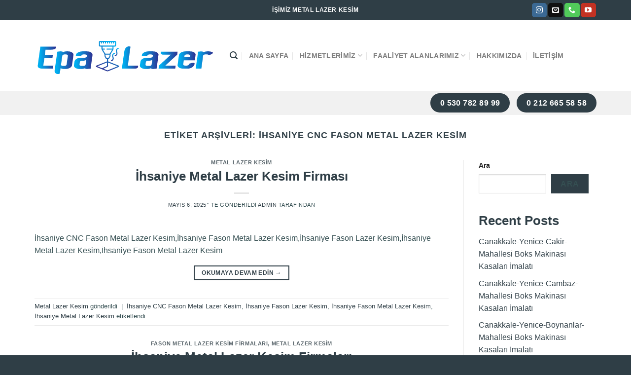

--- FILE ---
content_type: text/html; charset=UTF-8
request_url: https://www.epalazer.com/tag/ihsaniye-cnc-fason-metal-lazer-kesim/
body_size: 22268
content:
<!DOCTYPE html>
<!--[if IE 9 ]><html dir="ltr" lang="tr" prefix="og: https://ogp.me/ns#" class="ie9 loading-site no-js"> <![endif]-->
<!--[if IE 8 ]><html dir="ltr" lang="tr" prefix="og: https://ogp.me/ns#" class="ie8 loading-site no-js"> <![endif]-->
<!--[if (gte IE 9)|!(IE)]><!--><html dir="ltr" lang="tr" prefix="og: https://ogp.me/ns#" class="loading-site no-js"> <!--<![endif]--><head><script data-no-optimize="1">var litespeed_docref=sessionStorage.getItem("litespeed_docref");litespeed_docref&&(Object.defineProperty(document,"referrer",{get:function(){return litespeed_docref}}),sessionStorage.removeItem("litespeed_docref"));</script> <meta charset="UTF-8" /><link data-optimized="2" rel="stylesheet" href="https://www.epalazer.com/wp-content/litespeed/css/6f9459bce237691de306a6676124bc7f.css?ver=c1a31" /><link rel="profile" href="http://gmpg.org/xfn/11" /><link rel="pingback" href="https://www.epalazer.com/xmlrpc.php" /><title>İhsaniye CNC Fason Metal Lazer Kesim - Metal Lazer Kesim</title><meta name="robots" content="max-image-preview:large" /><link rel="canonical" href="https://www.epalazer.com/tag/ihsaniye-cnc-fason-metal-lazer-kesim/" /><meta name="generator" content="All in One SEO (AIOSEO) 4.8.2" /> <script type="application/ld+json" class="aioseo-schema">{"@context":"https:\/\/schema.org","@graph":[{"@type":"BreadcrumbList","@id":"https:\/\/www.epalazer.com\/tag\/ihsaniye-cnc-fason-metal-lazer-kesim\/#breadcrumblist","itemListElement":[{"@type":"ListItem","@id":"https:\/\/www.epalazer.com\/#listItem","position":1,"name":"Ev","item":"https:\/\/www.epalazer.com\/","nextItem":{"@type":"ListItem","@id":"https:\/\/www.epalazer.com\/tag\/ihsaniye-cnc-fason-metal-lazer-kesim\/#listItem","name":"\u0130hsaniye CNC Fason Metal Lazer Kesim"}},{"@type":"ListItem","@id":"https:\/\/www.epalazer.com\/tag\/ihsaniye-cnc-fason-metal-lazer-kesim\/#listItem","position":2,"name":"\u0130hsaniye CNC Fason Metal Lazer Kesim","previousItem":{"@type":"ListItem","@id":"https:\/\/www.epalazer.com\/#listItem","name":"Ev"}}]},{"@type":"CollectionPage","@id":"https:\/\/www.epalazer.com\/tag\/ihsaniye-cnc-fason-metal-lazer-kesim\/#collectionpage","url":"https:\/\/www.epalazer.com\/tag\/ihsaniye-cnc-fason-metal-lazer-kesim\/","name":"\u0130hsaniye CNC Fason Metal Lazer Kesim - Metal Lazer Kesim","inLanguage":"tr-TR","isPartOf":{"@id":"https:\/\/www.epalazer.com\/#website"},"breadcrumb":{"@id":"https:\/\/www.epalazer.com\/tag\/ihsaniye-cnc-fason-metal-lazer-kesim\/#breadcrumblist"}},{"@type":"Organization","@id":"https:\/\/www.epalazer.com\/#organization","name":"EPA LAZER","description":"Fason Metal Lazer Kesim","url":"https:\/\/www.epalazer.com\/","telephone":"+905307828999","logo":{"@type":"ImageObject","url":"https:\/\/www.epalazer.com\/wp-content\/uploads\/2022\/12\/metal-lazer-kesim-istanbul.svg","@id":"https:\/\/www.epalazer.com\/tag\/ihsaniye-cnc-fason-metal-lazer-kesim\/#organizationLogo"},"image":{"@id":"https:\/\/www.epalazer.com\/tag\/ihsaniye-cnc-fason-metal-lazer-kesim\/#organizationLogo"},"sameAs":["https:\/\/www.instagram.com\/epa_lazer\/","https:\/\/www.youtube.com\/channel\/UCCfscV_vP5VL7ZYAHxnUCJQ"]},{"@type":"WebSite","@id":"https:\/\/www.epalazer.com\/#website","url":"https:\/\/www.epalazer.com\/","name":"Metal Lazer Kesim","description":"Fason Metal Lazer Kesim","inLanguage":"tr-TR","publisher":{"@id":"https:\/\/www.epalazer.com\/#organization"}}]}</script> <meta name="viewport" content="width=device-width, initial-scale=1, maximum-scale=1" /><link rel='dns-prefetch' href='//cdn.jsdelivr.net' /><link rel='dns-prefetch' href='//fonts.googleapis.com' /><link rel='dns-prefetch' href='//fonts.gstatic.com' /><link rel='dns-prefetch' href='//ajax.googleapis.com' /><link rel='dns-prefetch' href='//apis.google.com' /><link rel='dns-prefetch' href='//google-analytics.com' /><link rel='dns-prefetch' href='//www.googletagmanager.com' /><link rel="alternate" type="application/rss+xml" title="Metal Lazer Kesim &raquo; akışı" href="https://www.epalazer.com/feed/" /><link rel="alternate" type="application/rss+xml" title="Metal Lazer Kesim &raquo; yorum akışı" href="https://www.epalazer.com/comments/feed/" /><link rel="alternate" type="application/rss+xml" title="Metal Lazer Kesim &raquo; İhsaniye CNC Fason Metal Lazer Kesim etiket akışı" href="https://www.epalazer.com/tag/ihsaniye-cnc-fason-metal-lazer-kesim/feed/" /><link rel="prefetch" href="https://www.epalazer.com/wp-content/themes/flatsome/assets/js/chunk.countup.fe2c1016.js" /><link rel="prefetch" href="https://www.epalazer.com/wp-content/themes/flatsome/assets/js/chunk.sticky-sidebar.a58a6557.js" /><link rel="prefetch" href="https://www.epalazer.com/wp-content/themes/flatsome/assets/js/chunk.tooltips.29144c1c.js" /><link rel="prefetch" href="https://www.epalazer.com/wp-content/themes/flatsome/assets/js/chunk.vendors-popups.947eca5c.js" /><link rel="prefetch" href="https://www.epalazer.com/wp-content/themes/flatsome/assets/js/chunk.vendors-slider.f0d2cbc9.js" /> <script type="litespeed/javascript" data-src="https://www.epalazer.com/wp-includes/js/jquery/jquery.min.js" id="jquery-core-js"></script> <link rel="https://api.w.org/" href="https://www.epalazer.com/wp-json/" /><link rel="alternate" title="JSON" type="application/json" href="https://www.epalazer.com/wp-json/wp/v2/tags/161" /><link rel="EditURI" type="application/rsd+xml" title="RSD" href="https://www.epalazer.com/xmlrpc.php?rsd" /><meta name="generator" content="WordPress 6.9" /><meta name="generator" content="WooCommerce 9.8.6" />
<!--[if IE]><link rel="stylesheet" type="text/css" href="https://www.epalazer.com/wp-content/themes/flatsome/assets/css/ie-fallback.css"><script src="//cdnjs.cloudflare.com/ajax/libs/html5shiv/3.6.1/html5shiv.js"></script><script>var head = document.getElementsByTagName('head')[0],style = document.createElement('style');style.type = 'text/css';style.styleSheet.cssText = ':before,:after{content:none !important';head.appendChild(style);setTimeout(function(){head.removeChild(style);}, 0);</script><script src="https://www.epalazer.com/wp-content/themes/flatsome/assets/libs/ie-flexibility.js"></script><![endif]-->	<noscript><style>.woocommerce-product-gallery{ opacity: 1 !important; }</style></noscript><link rel="icon" href="https://www.epalazer.com/wp-content/uploads/2022/12/cropped-epa-lazer-iconlari-1-03-32x32.png" sizes="32x32" /><link rel="icon" href="https://www.epalazer.com/wp-content/uploads/2022/12/cropped-epa-lazer-iconlari-1-03-192x192.png" sizes="192x192" /><link rel="apple-touch-icon" href="https://www.epalazer.com/wp-content/uploads/2022/12/cropped-epa-lazer-iconlari-1-03-180x180.png" /><meta name="msapplication-TileImage" content="https://www.epalazer.com/wp-content/uploads/2022/12/cropped-epa-lazer-iconlari-1-03-270x270.png" /></head><body class="archive tag tag-ihsaniye-cnc-fason-metal-lazer-kesim tag-161 wp-theme-flatsome wp-child-theme-flatsome-child theme-flatsome woocommerce-no-js lightbox nav-dropdown-has-arrow nav-dropdown-has-shadow nav-dropdown-has-border"><a class="skip-link screen-reader-text" href="#main">Skip to content</a><div id="wrapper"><header id="header" class="header has-sticky sticky-jump"><div class="header-wrapper"><div id="top-bar" class="header-top hide-for-sticky nav-dark flex-has-center"><div class="flex-row container"><div class="flex-col hide-for-medium flex-left"><ul class="nav nav-left medium-nav-center nav-small  nav-divided"></ul></div><div class="flex-col hide-for-medium flex-center"><ul class="nav nav-center nav-small  nav-divided"><li class="html custom html_topbar_left"><strong class="uppercase">İşimiz Metal Lazer Kesim</strong></li></ul></div><div class="flex-col hide-for-medium flex-right"><ul class="nav top-bar-nav nav-right nav-small  nav-divided"><li class="html header-social-icons ml-0"><div class="social-icons follow-icons" ><a href="https://www.instagram.com/epa_lazer/" target="_blank" rel="noopener noreferrer nofollow" data-label="Instagram" class="icon primary button round  instagram tooltip" title="Instagram' da Takip Edin" aria-label="Instagram&#039; da Takip Edin"><i class="icon-instagram" ></i></a><a href="mailto:info@epalazer.com" data-label="E-mail" rel="nofollow" class="icon primary button round  email tooltip" title="Bize email gönderin" aria-label="Bize email gönderin"><i class="icon-envelop" ></i></a><a href="tel:+90 530 782 89 99" target="_blank" data-label="Phone" rel="noopener noreferrer nofollow" class="icon primary button round  phone tooltip" title="Call us" aria-label="Call us"><i class="icon-phone" ></i></a><a href="https://www.youtube.com/channel/UCCfscV_vP5VL7ZYAHxnUCJQ" target="_blank" rel="noopener noreferrer nofollow" data-label="YouTube" class="icon primary button round  youtube tooltip" title="Youtube' ta Takip Edin" aria-label="Youtube&#039; ta Takip Edin"><i class="icon-youtube" ></i></a></div></li></ul></div><div class="flex-col show-for-medium flex-grow"><ul class="nav nav-center nav-small mobile-nav  nav-divided"><li class="html custom html_topbar_left"><strong class="uppercase">İşimiz Metal Lazer Kesim</strong></li><li class="html header-button-1"><div class="header-button">
<a href="tel:+905307828999" class="button primary is-large"  style="border-radius:99px;">
<span>0 530 782 89 99</span>
</a></div></li><li class="html header-button-2"><div class="header-button">
<a href="tel:+902126655858" class="button primary is-large"  style="border-radius:99px;">
<span>0 212 665 58 58</span>
</a></div></li></ul></div></div></div><div id="masthead" class="header-main "><div class="header-inner flex-row container logo-left medium-logo-center" role="navigation"><div id="logo" class="flex-col logo"><a href="https://www.epalazer.com/" title="Metal Lazer Kesim - Fason Metal Lazer Kesim" rel="home">
<img data-lazyloaded="1" src="[data-uri]" width="1" height="1" data-src="https://www.epalazer.com/wp-content/uploads/2023/04/fason-metal-lazer-kesim-5.svg" class="header_logo header-logo" alt="Metal Lazer Kesim"/><img data-lazyloaded="1" src="[data-uri]"  width="1" height="1" data-src="https://www.epalazer.com/wp-content/uploads/2023/04/fason-metal-lazer-kesim-5.svg" class="header-logo-dark" alt="Metal Lazer Kesim"/></a></div><div class="flex-col show-for-medium flex-left"><ul class="mobile-nav nav nav-left "><li class="nav-icon has-icon">
<a href="#" data-open="#main-menu" data-pos="left" data-bg="main-menu-overlay" data-color="" class="is-small" aria-label="Menu" aria-controls="main-menu" aria-expanded="false">
<i class="icon-menu" ></i>
</a></li></ul></div><div class="flex-col hide-for-medium flex-left
flex-grow"><ul class="header-nav header-nav-main nav nav-left  nav-divided nav-size-medium nav-uppercase" ><li class="header-search header-search-lightbox has-icon">
<a href="#search-lightbox" aria-label="Ara" data-open="#search-lightbox" data-focus="input.search-field"
class="is-small">
<i class="icon-search" style="font-size:16px;"></i></a><div id="search-lightbox" class="mfp-hide dark text-center"><div class="searchform-wrapper ux-search-box relative form-flat is-large"><form role="search" method="get" class="searchform" action="https://www.epalazer.com/"><div class="flex-row relative"><div class="flex-col flex-grow">
<label class="screen-reader-text" for="woocommerce-product-search-field-0">Ara:</label>
<input type="search" id="woocommerce-product-search-field-0" class="search-field mb-0" placeholder="Ara&hellip;" value="" name="s" />
<input type="hidden" name="post_type" value="product" /></div><div class="flex-col">
<button type="submit" value="Ara" class="ux-search-submit submit-button secondary button icon mb-0" aria-label="Submit">
<i class="icon-search" ></i>			</button></div></div><div class="live-search-results text-left z-top"></div></form></div></div></li><li id="menu-item-48" class="menu-item menu-item-type-post_type menu-item-object-page menu-item-home menu-item-48 menu-item-design-default"><a href="https://www.epalazer.com/" class="nav-top-link">Ana Sayfa</a></li><li id="menu-item-56" class="menu-item menu-item-type-custom menu-item-object-custom menu-item-has-children menu-item-56 menu-item-design-default has-dropdown"><a href="#" class="nav-top-link">Hizmetlerimiz<i class="icon-angle-down" ></i></a><ul class="sub-menu nav-dropdown nav-dropdown-default"><li id="menu-item-51" class="menu-item menu-item-type-post_type menu-item-object-page menu-item-51"><a href="https://www.epalazer.com/sac-lazer-kesim/">Sac Lazer Kesim</a></li><li id="menu-item-49" class="menu-item menu-item-type-post_type menu-item-object-page menu-item-49"><a href="https://www.epalazer.com/metal-lazer-kesim/">Metal Lazer Kesim</a></li><li id="menu-item-52" class="menu-item menu-item-type-post_type menu-item-object-page menu-item-52"><a href="https://www.epalazer.com/fason-lazer-kesim/">Fason Lazer Kesim</a></li><li id="menu-item-50" class="menu-item menu-item-type-post_type menu-item-object-page menu-item-50"><a href="https://www.epalazer.com/abkant-bukum/">Abkant Büküm</a></li><li id="menu-item-53" class="menu-item menu-item-type-post_type menu-item-object-page menu-item-53"><a href="https://www.epalazer.com/metal-lazer-kesim-ile-kaynakli-uretim/">Metal Lazer Kesim İle Kaynaklı Üretim</a></li><li id="menu-item-66779" class="menu-item menu-item-type-post_type menu-item-object-page menu-item-66779"><a href="https://www.epalazer.com/lazer-kaynak/">Lazer Kaynak</a></li></ul></li><li id="menu-item-85021" class="menu-item menu-item-type-post_type menu-item-object-page menu-item-has-children menu-item-85021 menu-item-design-default has-dropdown"><a href="https://www.epalazer.com/faaliyet-alanlarimiz/" class="nav-top-link">Faaliyet Alanlarımız<i class="icon-angle-down" ></i></a><ul class="sub-menu nav-dropdown nav-dropdown-default"><li id="menu-item-85042" class="menu-item menu-item-type-post_type menu-item-object-page menu-item-has-children menu-item-85042 nav-dropdown-col"><a href="https://www.epalazer.com/elektrik-pano-imalati/">Elektrik Pano İmalatı</a><ul class="sub-menu nav-column nav-dropdown-default"><li id="menu-item-85045" class="menu-item menu-item-type-post_type menu-item-object-page menu-item-85045"><a href="https://www.epalazer.com/kumanda-ve-otomasyon-panolari/">Kumanda ve Otomasyon Panoları</a></li><li id="menu-item-85043" class="menu-item menu-item-type-post_type menu-item-object-page menu-item-85043"><a href="https://www.epalazer.com/kompanze-panolari/">Kompanze Panoları</a></li><li id="menu-item-85049" class="menu-item menu-item-type-post_type menu-item-object-page menu-item-85049"><a href="https://www.epalazer.com/sayac-panolari/">Sayaç Panoları</a></li><li id="menu-item-85041" class="menu-item menu-item-type-post_type menu-item-object-page menu-item-85041"><a href="https://www.epalazer.com/aydinlatma-panolari/">Aydınlatma Panoları</a></li><li id="menu-item-85046" class="menu-item menu-item-type-post_type menu-item-object-page menu-item-85046"><a href="https://www.epalazer.com/paslanmaz-celik-duvar-tipi-pano/">Paslanmaz Çelik Duvar Tipi Pano</a></li><li id="menu-item-85048" class="menu-item menu-item-type-post_type menu-item-object-page menu-item-85048"><a href="https://www.epalazer.com/paslanmaz-dikili-tip-kabin/">Paslanmaz Dikili Tip Kabin</a></li><li id="menu-item-85040" class="menu-item menu-item-type-post_type menu-item-object-page menu-item-85040"><a href="https://www.epalazer.com/ag-og-panolari/">AG-OG Panoları</a></li><li id="menu-item-85044" class="menu-item menu-item-type-post_type menu-item-object-page menu-item-85044"><a href="https://www.epalazer.com/kumanda-masalari-ve-pulk-panolari/">Kumanda Masaları ve Pulk Panoları</a></li><li id="menu-item-85047" class="menu-item menu-item-type-post_type menu-item-object-page menu-item-85047"><a href="https://www.epalazer.com/paslanmaz-celik-kumanda-konsollari/">Paslanmaz Çelik Kumanda Konsolları</a></li></ul></li><li id="menu-item-85037" class="menu-item menu-item-type-post_type menu-item-object-page menu-item-has-children menu-item-85037 nav-dropdown-col"><a href="https://www.epalazer.com/konut-sektoru/">Konut Sektörü</a><ul class="sub-menu nav-column nav-dropdown-default"><li id="menu-item-85035" class="menu-item menu-item-type-post_type menu-item-object-page menu-item-85035"><a href="https://www.epalazer.com/asansor-panosu-imalati/">Asansör Panosu İmalatı</a></li><li id="menu-item-85036" class="menu-item menu-item-type-post_type menu-item-object-page menu-item-85036"><a href="https://www.epalazer.com/daire-ici-sigorta-kutulari/">Daire İçi Sigorta Kutuları</a></li><li id="menu-item-85038" class="menu-item menu-item-type-post_type menu-item-object-page menu-item-85038"><a href="https://www.epalazer.com/mekanik-saft-kapilari/">Mekanik Şaft Kapıları</a></li><li id="menu-item-85039" class="menu-item menu-item-type-post_type menu-item-object-page menu-item-85039"><a href="https://www.epalazer.com/yangin-cikis-kapilari/">Yangın Çıkış Kapıları</a></li></ul></li><li id="menu-item-85034" class="menu-item menu-item-type-post_type menu-item-object-page menu-item-has-children menu-item-85034 nav-dropdown-col"><a href="https://www.epalazer.com/kabin-imalati/">Kabin İmalatı</a><ul class="sub-menu nav-column nav-dropdown-default"><li id="menu-item-85033" class="menu-item menu-item-type-post_type menu-item-object-page menu-item-85033"><a href="https://www.epalazer.com/ozel-tasarim-panolar/">Özel Tasarım Panolar</a></li><li id="menu-item-85032" class="menu-item menu-item-type-post_type menu-item-object-page menu-item-85032"><a href="https://www.epalazer.com/makine-kaporta-aksamlari/">Makine Kaporta Aksamları</a></li><li id="menu-item-85031" class="menu-item menu-item-type-post_type menu-item-object-page menu-item-85031"><a href="https://www.epalazer.com/sogutma-ve-kompresor-kabinleri/">Soğutma ve Kompresör Kabinleri</a></li><li id="menu-item-85030" class="menu-item menu-item-type-post_type menu-item-object-page menu-item-85030"><a href="https://www.epalazer.com/jenerator-ses-izolasyon-kabinleri/">Jeneratör Ses İzolasyon Kabinleri</a></li></ul></li><li id="menu-item-85029" class="menu-item menu-item-type-post_type menu-item-object-page menu-item-has-children menu-item-85029 nav-dropdown-col"><a href="https://www.epalazer.com/ozel-imalatlar/">Özel İmalatlar</a><ul class="sub-menu nav-column nav-dropdown-default"><li id="menu-item-85028" class="menu-item menu-item-type-post_type menu-item-object-page menu-item-85028"><a href="https://www.epalazer.com/boks-makinasi-kasalari-imalati/">Boks Makinası Kasaları İmalatı</a></li><li id="menu-item-85022" class="menu-item menu-item-type-post_type menu-item-object-page menu-item-85022"><a href="https://www.epalazer.com/oyun-makinesi-kasasi-imalati/">Oyun Makinesi Kasası İmalatı</a></li><li id="menu-item-85024" class="menu-item menu-item-type-post_type menu-item-object-page menu-item-85024"><a href="https://www.epalazer.com/sogutma-kabini-imalati/">Soğutma Kabini İmalatı</a></li><li id="menu-item-85023" class="menu-item menu-item-type-post_type menu-item-object-page menu-item-85023"><a href="https://www.epalazer.com/saft-kapaklari-imalati/">Şaft Kapakları İmalatı</a></li><li id="menu-item-85027" class="menu-item menu-item-type-post_type menu-item-object-page menu-item-85027"><a href="https://www.epalazer.com/kompresor-kasasi-imalati/">Kompresör Kasası İmalatı</a></li><li id="menu-item-85026" class="menu-item menu-item-type-post_type menu-item-object-page menu-item-85026"><a href="https://www.epalazer.com/altin-eritme-kasasi/">Altın Eritme Kasası</a></li><li id="menu-item-85025" class="menu-item menu-item-type-post_type menu-item-object-page menu-item-85025"><a href="https://www.epalazer.com/paketleme-makinesi-kasalari-imalati/">Paketleme Makinesi Kasaları İmalatı</a></li></ul></li></ul></li><li id="menu-item-54" class="menu-item menu-item-type-post_type menu-item-object-page menu-item-54 menu-item-design-default"><a href="https://www.epalazer.com/hakkimizda/" class="nav-top-link">Hakkımızda</a></li><li id="menu-item-55" class="menu-item menu-item-type-post_type menu-item-object-page menu-item-55 menu-item-design-default"><a href="https://www.epalazer.com/iletisim/" class="nav-top-link">İletişim</a></li></ul></div><div class="flex-col hide-for-medium flex-right"><ul class="header-nav header-nav-main nav nav-right  nav-divided nav-size-medium nav-uppercase"></ul></div><div class="flex-col show-for-medium flex-right"><ul class="mobile-nav nav nav-right "></ul></div></div></div><div id="wide-nav" class="header-bottom wide-nav hide-for-medium"><div class="flex-row container"><div class="flex-col hide-for-medium flex-left"><ul class="nav header-nav header-bottom-nav nav-left  nav-uppercase"></ul></div><div class="flex-col hide-for-medium flex-right flex-grow"><ul class="nav header-nav header-bottom-nav nav-right  nav-uppercase"><li class="html header-button-1"><div class="header-button">
<a href="tel:+905307828999" class="button primary is-large"  style="border-radius:99px;">
<span>0 530 782 89 99</span>
</a></div></li><li class="html header-button-2"><div class="header-button">
<a href="tel:+902126655858" class="button primary is-large"  style="border-radius:99px;">
<span>0 212 665 58 58</span>
</a></div></li></ul></div></div></div><div class="header-bg-container fill"><div class="header-bg-image fill"></div><div class="header-bg-color fill"></div></div></div></header><main id="main" class=""><div id="content" class="blog-wrapper blog-archive page-wrapper"><header class="archive-page-header"><div class="row"><div class="large-12 text-center col"><h1 class="page-title is-large uppercase">
Etiket Arşivleri: <span>İhsaniye CNC Fason Metal Lazer Kesim</span></h1></div></div></header><div class="row row-large row-divided "><div class="large-9 col"><div id="post-list"><article id="post-377" class="post-377 post type-post status-publish format-standard hentry category-metal-lazer-kesim tag-ihsaniye-cnc-fason-metal-lazer-kesim tag-ihsaniye-fason-lazer-kesim tag-ihsaniye-fason-metal-lazer-kesim tag-ihsaniye-metal-lazer-kesim"><div class="article-inner "><header class="entry-header"><div class="entry-header-text entry-header-text-top text-center"><h6 class="entry-category is-xsmall">
<a href="https://www.epalazer.com/category/metal-lazer-kesim/" rel="category tag">Metal Lazer Kesim</a></h6><h2 class="entry-title"><a href="https://www.epalazer.com/ihsaniye-metal-lazer-kesim-firmasi/" rel="bookmark" class="plain">İhsaniye Metal Lazer Kesim Firması</a></h2><div class="entry-divider is-divider small"></div><div class="entry-meta uppercase is-xsmall">
<span class="posted-on"><a href="https://www.epalazer.com/ihsaniye-metal-lazer-kesim-firmasi/" rel="bookmark"><time class="entry-date published updated" datetime="2025-05-06T15:01:19+00:00">Mayıs 6, 2025</time></a>&rsquo;&#039; te gönderildi</span><span class="byline"> <span class="meta-author vcard"><a class="url fn n" href="https://www.epalazer.com/author/admin/">admin</a></span> tarafından</span></div></div></header><div class="entry-content"><div class="entry-summary"><p>İhsaniye CNC Fason Metal Lazer Kesim,İhsaniye Fason Metal Lazer Kesim,İhsaniye Fason Lazer Kesim,İhsaniye Metal Lazer Kesim,İhsaniye Fason Metal Lazer Kesim</p><div class="text-center">
<a class="more-link button primary is-outline is-smaller" href="https://www.epalazer.com/ihsaniye-metal-lazer-kesim-firmasi/">Okumaya devam edin <span class="meta-nav">&rarr;</span></a></div></div></div><footer class="entry-meta clearfix">
<span class="cat-links">
<a href="https://www.epalazer.com/category/metal-lazer-kesim/" rel="category tag">Metal Lazer Kesim</a> gönderildi		</span><span class="sep">&nbsp;|&nbsp;</span>
<span class="tags-links">
<a href="https://www.epalazer.com/tag/ihsaniye-cnc-fason-metal-lazer-kesim/" rel="tag">İhsaniye CNC Fason Metal Lazer Kesim</a>, <a href="https://www.epalazer.com/tag/ihsaniye-fason-lazer-kesim/" rel="tag">İhsaniye Fason Lazer Kesim</a>, <a href="https://www.epalazer.com/tag/ihsaniye-fason-metal-lazer-kesim/" rel="tag">İhsaniye Fason Metal Lazer Kesim</a>, <a href="https://www.epalazer.com/tag/ihsaniye-metal-lazer-kesim/" rel="tag">İhsaniye Metal Lazer Kesim</a> etiketlendi		</span></footer></div></article><article id="post-3428" class="post-3428 post type-post status-publish format-standard hentry category-fason-metal-lazer-kesim-firmalari category-metal-lazer-kesim tag-ihsaniye-cnc-fason-metal-lazer-kesim tag-ihsaniye-cnc-lazer-kesim-ozel-imalat tag-ihsaniye-fason-lazer-kesim tag-ihsaniye-fason-metal-lazer-kesim tag-ihsaniye-fason-sac-lazer-kesim tag-ihsaniye-metal-lazer-kesim"><div class="article-inner "><header class="entry-header"><div class="entry-header-text entry-header-text-top text-center"><h6 class="entry-category is-xsmall">
<a href="https://www.epalazer.com/category/fason-metal-lazer-kesim-firmalari/" rel="category tag">Fason Metal Lazer Kesim Firmaları</a>, <a href="https://www.epalazer.com/category/metal-lazer-kesim/" rel="category tag">Metal Lazer Kesim</a></h6><h2 class="entry-title"><a href="https://www.epalazer.com/ihsaniye-metal-lazer-kesim-firmalari/" rel="bookmark" class="plain">İhsaniye Metal Lazer Kesim Firmaları</a></h2><div class="entry-divider is-divider small"></div><div class="entry-meta uppercase is-xsmall">
<span class="posted-on"><a href="https://www.epalazer.com/ihsaniye-metal-lazer-kesim-firmalari/" rel="bookmark"><time class="entry-date published updated" datetime="2025-05-06T11:01:27+00:00">Mayıs 6, 2025</time></a>&rsquo;&#039; te gönderildi</span><span class="byline"> <span class="meta-author vcard"><a class="url fn n" href="https://www.epalazer.com/author/admin/">admin</a></span> tarafından</span></div></div></header><div class="entry-content"><div class="entry-summary"><p>İhsaniye CNC Fason Metal Lazer Kesim, İhsaniye CNC Lazer Kesim Özel İmalat, İhsaniye Fason Lazer Kesim, İhsaniye Fason Metal Lazer Kesim, İhsaniye Fason Sac Lazer Kesim, İhsaniye Metal Lazer Kesim</p><div class="text-center">
<a class="more-link button primary is-outline is-smaller" href="https://www.epalazer.com/ihsaniye-metal-lazer-kesim-firmalari/">Okumaya devam edin <span class="meta-nav">&rarr;</span></a></div></div></div><footer class="entry-meta clearfix">
<span class="cat-links">
<a href="https://www.epalazer.com/category/fason-metal-lazer-kesim-firmalari/" rel="category tag">Fason Metal Lazer Kesim Firmaları</a>, <a href="https://www.epalazer.com/category/metal-lazer-kesim/" rel="category tag">Metal Lazer Kesim</a> gönderildi		</span><span class="sep">&nbsp;|&nbsp;</span>
<span class="tags-links">
<a href="https://www.epalazer.com/tag/ihsaniye-cnc-fason-metal-lazer-kesim/" rel="tag">İhsaniye CNC Fason Metal Lazer Kesim</a>, <a href="https://www.epalazer.com/tag/ihsaniye-cnc-lazer-kesim-ozel-imalat/" rel="tag">İhsaniye CNC Lazer Kesim Özel İmalat</a>, <a href="https://www.epalazer.com/tag/ihsaniye-fason-lazer-kesim/" rel="tag">İhsaniye Fason Lazer Kesim</a>, <a href="https://www.epalazer.com/tag/ihsaniye-fason-metal-lazer-kesim/" rel="tag">İhsaniye Fason Metal Lazer Kesim</a>, <a href="https://www.epalazer.com/tag/ihsaniye-fason-sac-lazer-kesim/" rel="tag">İhsaniye Fason Sac Lazer Kesim</a>, <a href="https://www.epalazer.com/tag/ihsaniye-metal-lazer-kesim/" rel="tag">İhsaniye Metal Lazer Kesim</a> etiketlendi		</span></footer></div></article><article id="post-2113" class="post-2113 post type-post status-publish format-standard hentry category-metal-lazer-kesim tag-ihsaniye-cnc-fason-metal-lazer-kesim tag-ihsaniye-cnc-lazer-kesim-ozel-imalat tag-ihsaniye-fason-lazer-kesim tag-ihsaniye-fason-metal-lazer-kesim tag-ihsaniye-fason-sac-lazer-kesim tag-ihsaniye-metal-lazer-kesim"><div class="article-inner "><header class="entry-header"><div class="entry-header-text entry-header-text-top text-center"><h6 class="entry-category is-xsmall">
<a href="https://www.epalazer.com/category/metal-lazer-kesim/" rel="category tag">Metal Lazer Kesim</a></h6><h2 class="entry-title"><a href="https://www.epalazer.com/ihsaniye-metal-lazer-kesim/" rel="bookmark" class="plain">İhsaniye Metal Lazer Kesim</a></h2><div class="entry-divider is-divider small"></div><div class="entry-meta uppercase is-xsmall">
<span class="posted-on"><a href="https://www.epalazer.com/ihsaniye-metal-lazer-kesim/" rel="bookmark"><time class="entry-date published updated" datetime="2025-04-29T17:00:26+00:00">Nisan 29, 2025</time></a>&rsquo;&#039; te gönderildi</span><span class="byline"> <span class="meta-author vcard"><a class="url fn n" href="https://www.epalazer.com/author/admin/">admin</a></span> tarafından</span></div></div></header><div class="entry-content"><div class="entry-summary"><p>İhsaniye CNC Fason Metal Lazer Kesim, İhsaniye Fason Metal Lazer Kesim, İhsaniye Fason Lazer Kesim, İhsaniye Metal Lazer Kesim,İhsaniye Fason Sac Lazer Kesim, İhsaniye CNC Lazer Kesim Özel İmalat,</p><div class="text-center">
<a class="more-link button primary is-outline is-smaller" href="https://www.epalazer.com/ihsaniye-metal-lazer-kesim/">Okumaya devam edin <span class="meta-nav">&rarr;</span></a></div></div></div><footer class="entry-meta clearfix">
<span class="cat-links">
<a href="https://www.epalazer.com/category/metal-lazer-kesim/" rel="category tag">Metal Lazer Kesim</a> gönderildi		</span><span class="sep">&nbsp;|&nbsp;</span>
<span class="tags-links">
<a href="https://www.epalazer.com/tag/ihsaniye-cnc-fason-metal-lazer-kesim/" rel="tag">İhsaniye CNC Fason Metal Lazer Kesim</a>, <a href="https://www.epalazer.com/tag/ihsaniye-cnc-lazer-kesim-ozel-imalat/" rel="tag">İhsaniye CNC Lazer Kesim Özel İmalat</a>, <a href="https://www.epalazer.com/tag/ihsaniye-fason-lazer-kesim/" rel="tag">İhsaniye Fason Lazer Kesim</a>, <a href="https://www.epalazer.com/tag/ihsaniye-fason-metal-lazer-kesim/" rel="tag">İhsaniye Fason Metal Lazer Kesim</a>, <a href="https://www.epalazer.com/tag/ihsaniye-fason-sac-lazer-kesim/" rel="tag">İhsaniye Fason Sac Lazer Kesim</a>, <a href="https://www.epalazer.com/tag/ihsaniye-metal-lazer-kesim/" rel="tag">İhsaniye Metal Lazer Kesim</a> etiketlendi		</span></footer></div></article><article id="post-59214" class="post-59214 post type-post status-publish format-standard hentry category-fason-metal-lazer-kesim-firmasi tag-fason-metal-lazer-kesim tag-fason-metal-lazer-kesim-firmasi tag-ihsaniye-cnc-fason-metal-lazer-kesim tag-ihsaniye-cnc-lazer-kesim-ozel-imalat tag-ihsaniye-fason-lazer-kesim tag-ihsaniye-fason-metal-lazer-kesim tag-ihsaniye-fason-sac-lazer-kesim tag-ihsaniye-metal-lazer-kesim"><div class="article-inner "><header class="entry-header"><div class="entry-header-text entry-header-text-top text-center"><h6 class="entry-category is-xsmall">
<a href="https://www.epalazer.com/category/fason-metal-lazer-kesim-firmasi/" rel="category tag">Fason Metal Lazer Kesim Firması</a></h6><h2 class="entry-title"><a href="https://www.epalazer.com/ihsaniye-fason-metal-lazer-kesim-firmasi/" rel="bookmark" class="plain">İhsaniye Fason Metal Lazer Kesim Firması</a></h2><div class="entry-divider is-divider small"></div><div class="entry-meta uppercase is-xsmall">
<span class="posted-on"><a href="https://www.epalazer.com/ihsaniye-fason-metal-lazer-kesim-firmasi/" rel="bookmark"><time class="entry-date published updated" datetime="2025-02-04T00:34:24+00:00">Şubat 4, 2025</time></a>&rsquo;&#039; te gönderildi</span><span class="byline"> <span class="meta-author vcard"><a class="url fn n" href="https://www.epalazer.com/author/admin/">admin</a></span> tarafından</span></div></div></header><div class="entry-content"><div class="entry-summary"><p>İhsaniye CNC Fason Metal Lazer Kesim, İhsaniye CNC Lazer Kesim Özel İmalat, İhsaniye Fason Lazer Kesim, İhsaniye Fason Metal Lazer Kesim, İhsaniye Fason Sac Lazer Kesim, İhsaniye Metal Lazer Kesim,Fason Metal Lazer Kesim Firması,Fason Metal Lazer Kesim</p><div class="text-center">
<a class="more-link button primary is-outline is-smaller" href="https://www.epalazer.com/ihsaniye-fason-metal-lazer-kesim-firmasi/">Okumaya devam edin <span class="meta-nav">&rarr;</span></a></div></div></div><footer class="entry-meta clearfix">
<span class="cat-links">
<a href="https://www.epalazer.com/category/fason-metal-lazer-kesim-firmasi/" rel="category tag">Fason Metal Lazer Kesim Firması</a> gönderildi		</span><span class="sep">&nbsp;|&nbsp;</span>
<span class="tags-links">
<a href="https://www.epalazer.com/tag/fason-metal-lazer-kesim/" rel="tag">Fason Metal Lazer Kesim</a>, <a href="https://www.epalazer.com/tag/fason-metal-lazer-kesim-firmasi/" rel="tag">Fason Metal Lazer Kesim Firması</a>, <a href="https://www.epalazer.com/tag/ihsaniye-cnc-fason-metal-lazer-kesim/" rel="tag">İhsaniye CNC Fason Metal Lazer Kesim</a>, <a href="https://www.epalazer.com/tag/ihsaniye-cnc-lazer-kesim-ozel-imalat/" rel="tag">İhsaniye CNC Lazer Kesim Özel İmalat</a>, <a href="https://www.epalazer.com/tag/ihsaniye-fason-lazer-kesim/" rel="tag">İhsaniye Fason Lazer Kesim</a>, <a href="https://www.epalazer.com/tag/ihsaniye-fason-metal-lazer-kesim/" rel="tag">İhsaniye Fason Metal Lazer Kesim</a>, <a href="https://www.epalazer.com/tag/ihsaniye-fason-sac-lazer-kesim/" rel="tag">İhsaniye Fason Sac Lazer Kesim</a>, <a href="https://www.epalazer.com/tag/ihsaniye-metal-lazer-kesim/" rel="tag">İhsaniye Metal Lazer Kesim</a> etiketlendi		</span></footer></div></article><article id="post-7370" class="post-7370 post type-post status-publish format-standard hentry category-fason-metal-lazer-kesim-firmalari category-metal-lazer-kesim tag-fason-metal-lazer-kesim-firmalari tag-ihsaniye-cnc-fason-metal-lazer-kesim tag-ihsaniye-cnc-lazer-kesim-ozel-imalat tag-ihsaniye-fason-lazer-kesim tag-ihsaniye-fason-metal-lazer-kesim tag-ihsaniye-fason-metal-lazer-kesim-firmalari tag-ihsaniye-fason-sac-lazer-kesim tag-ihsaniye-metal-lazer-kesim"><div class="article-inner "><header class="entry-header"><div class="entry-header-text entry-header-text-top text-center"><h6 class="entry-category is-xsmall">
<a href="https://www.epalazer.com/category/fason-metal-lazer-kesim-firmalari/" rel="category tag">Fason Metal Lazer Kesim Firmaları</a>, <a href="https://www.epalazer.com/category/metal-lazer-kesim/" rel="category tag">Metal Lazer Kesim</a></h6><h2 class="entry-title"><a href="https://www.epalazer.com/ihsaniye-fason-metal-lazer-kesim-firmalari/" rel="bookmark" class="plain">İhsaniye Fason Metal Lazer Kesim Firmaları</a></h2><div class="entry-divider is-divider small"></div><div class="entry-meta uppercase is-xsmall">
<span class="posted-on"><a href="https://www.epalazer.com/ihsaniye-fason-metal-lazer-kesim-firmalari/" rel="bookmark"><time class="entry-date published updated" datetime="2025-02-01T03:53:25+00:00">Şubat 1, 2025</time></a>&rsquo;&#039; te gönderildi</span><span class="byline"> <span class="meta-author vcard"><a class="url fn n" href="https://www.epalazer.com/author/admin/">admin</a></span> tarafından</span></div></div></header><div class="entry-content"><div class="entry-summary"><p>İhsaniye CNC Fason Metal Lazer Kesim, İhsaniye CNC Lazer Kesim Özel İmalat, İhsaniye Fason Lazer Kesim, İhsaniye Fason Metal Lazer Kesim, İhsaniye Fason Sac Lazer Kesim, İhsaniye Metal Lazer Kesim,Fason Metal Lazer Kesim Firmaları,İhsaniye Fason Metal Lazer Kesim Firmaları</p><div class="text-center">
<a class="more-link button primary is-outline is-smaller" href="https://www.epalazer.com/ihsaniye-fason-metal-lazer-kesim-firmalari/">Okumaya devam edin <span class="meta-nav">&rarr;</span></a></div></div></div><footer class="entry-meta clearfix">
<span class="cat-links">
<a href="https://www.epalazer.com/category/fason-metal-lazer-kesim-firmalari/" rel="category tag">Fason Metal Lazer Kesim Firmaları</a>, <a href="https://www.epalazer.com/category/metal-lazer-kesim/" rel="category tag">Metal Lazer Kesim</a> gönderildi		</span><span class="sep">&nbsp;|&nbsp;</span>
<span class="tags-links">
<a href="https://www.epalazer.com/tag/fason-metal-lazer-kesim-firmalari/" rel="tag">Fason Metal Lazer Kesim Firmaları</a>, <a href="https://www.epalazer.com/tag/ihsaniye-cnc-fason-metal-lazer-kesim/" rel="tag">İhsaniye CNC Fason Metal Lazer Kesim</a>, <a href="https://www.epalazer.com/tag/ihsaniye-cnc-lazer-kesim-ozel-imalat/" rel="tag">İhsaniye CNC Lazer Kesim Özel İmalat</a>, <a href="https://www.epalazer.com/tag/ihsaniye-fason-lazer-kesim/" rel="tag">İhsaniye Fason Lazer Kesim</a>, <a href="https://www.epalazer.com/tag/ihsaniye-fason-metal-lazer-kesim/" rel="tag">İhsaniye Fason Metal Lazer Kesim</a>, <a href="https://www.epalazer.com/tag/ihsaniye-fason-metal-lazer-kesim-firmalari/" rel="tag">İhsaniye Fason Metal Lazer Kesim Firmaları</a>, <a href="https://www.epalazer.com/tag/ihsaniye-fason-sac-lazer-kesim/" rel="tag">İhsaniye Fason Sac Lazer Kesim</a>, <a href="https://www.epalazer.com/tag/ihsaniye-metal-lazer-kesim/" rel="tag">İhsaniye Metal Lazer Kesim</a> etiketlendi		</span></footer></div></article><article id="post-4744" class="post-4744 post type-post status-publish format-standard hentry category-fason-metal-lazer-kesim-firmasi tag-cnc-fason-metal-lazer-kesim tag-cnc-lazer-kesim-ozel-imalat tag-fason-lazer-kesim tag-fason-metal-lazer-kesim tag-fason-sac-lazer-kesim tag-ihsaniye-cnc-fason-metal-lazer-kesim tag-ihsaniye-cnc-lazer-kesim-ozel-imalat tag-ihsaniye-fason-lazer-kesim tag-ihsaniye-fason-metal-lazer-kesim tag-ihsaniye-fason-sac-lazer-kesim tag-ihsaniye-metal-lazer-kesim tag-metal-lazer-kesim"><div class="article-inner "><header class="entry-header"><div class="entry-header-text entry-header-text-top text-center"><h6 class="entry-category is-xsmall">
<a href="https://www.epalazer.com/category/fason-metal-lazer-kesim-firmasi/" rel="category tag">Fason Metal Lazer Kesim Firması</a></h6><h2 class="entry-title"><a href="https://www.epalazer.com/ihsaniye-fason-metal-lazer-kesim/" rel="bookmark" class="plain">İhsaniye Fason Metal Lazer Kesim</a></h2><div class="entry-divider is-divider small"></div><div class="entry-meta uppercase is-xsmall">
<span class="posted-on"><a href="https://www.epalazer.com/ihsaniye-fason-metal-lazer-kesim/" rel="bookmark"><time class="entry-date published updated" datetime="2025-01-17T17:14:11+00:00">Ocak 17, 2025</time></a>&rsquo;&#039; te gönderildi</span><span class="byline"> <span class="meta-author vcard"><a class="url fn n" href="https://www.epalazer.com/author/admin/">admin</a></span> tarafından</span></div></div></header><div class="entry-content"><div class="entry-summary"><p>İhsaniye CNC Fason Metal Lazer Kesim, İhsaniye CNC Lazer Kesim Özel İmalat, İhsaniye Fason Lazer Kesim, İhsaniye Fason Metal Lazer Kesim, İhsaniye Fason Sac Lazer Kesim, İhsaniye Metal Lazer Kesim,CNC Fason Metal Lazer Kesim, CNC Lazer Kesim Özel İmalat, Fason Lazer Kesim, Fason Metal Lazer Kesim, Fason Sac Lazer Kesim, Metal Lazer Kesim</p><div class="text-center">
<a class="more-link button primary is-outline is-smaller" href="https://www.epalazer.com/ihsaniye-fason-metal-lazer-kesim/">Okumaya devam edin <span class="meta-nav">&rarr;</span></a></div></div></div><footer class="entry-meta clearfix">
<span class="cat-links">
<a href="https://www.epalazer.com/category/fason-metal-lazer-kesim-firmasi/" rel="category tag">Fason Metal Lazer Kesim Firması</a> gönderildi		</span><span class="sep">&nbsp;|&nbsp;</span>
<span class="tags-links">
<a href="https://www.epalazer.com/tag/cnc-fason-metal-lazer-kesim/" rel="tag">CNC Fason Metal Lazer Kesim</a>, <a href="https://www.epalazer.com/tag/cnc-lazer-kesim-ozel-imalat/" rel="tag">CNC Lazer Kesim Özel İmalat</a>, <a href="https://www.epalazer.com/tag/fason-lazer-kesim/" rel="tag">Fason Lazer Kesim</a>, <a href="https://www.epalazer.com/tag/fason-metal-lazer-kesim/" rel="tag">Fason Metal Lazer Kesim</a>, <a href="https://www.epalazer.com/tag/fason-sac-lazer-kesim/" rel="tag">Fason Sac Lazer Kesim</a>, <a href="https://www.epalazer.com/tag/ihsaniye-cnc-fason-metal-lazer-kesim/" rel="tag">İhsaniye CNC Fason Metal Lazer Kesim</a>, <a href="https://www.epalazer.com/tag/ihsaniye-cnc-lazer-kesim-ozel-imalat/" rel="tag">İhsaniye CNC Lazer Kesim Özel İmalat</a>, <a href="https://www.epalazer.com/tag/ihsaniye-fason-lazer-kesim/" rel="tag">İhsaniye Fason Lazer Kesim</a>, <a href="https://www.epalazer.com/tag/ihsaniye-fason-metal-lazer-kesim/" rel="tag">İhsaniye Fason Metal Lazer Kesim</a>, <a href="https://www.epalazer.com/tag/ihsaniye-fason-sac-lazer-kesim/" rel="tag">İhsaniye Fason Sac Lazer Kesim</a>, <a href="https://www.epalazer.com/tag/ihsaniye-metal-lazer-kesim/" rel="tag">İhsaniye Metal Lazer Kesim</a>, <a href="https://www.epalazer.com/tag/metal-lazer-kesim/" rel="tag">Metal Lazer Kesim</a> etiketlendi		</span></footer></div></article></div></div><div class="post-sidebar large-3 col"><div id="secondary" class="widget-area " role="complementary"><aside id="block-2" class="widget widget_block widget_search"><form role="search" method="get" action="https://www.epalazer.com/" class="wp-block-search__button-outside wp-block-search__text-button wp-block-search"    ><label class="wp-block-search__label" for="wp-block-search__input-1" >Ara</label><div class="wp-block-search__inside-wrapper" ><input class="wp-block-search__input" id="wp-block-search__input-1" placeholder="" value="" type="search" name="s" required /><button aria-label="Ara" class="wp-block-search__button wp-element-button" type="submit" >Ara</button></div></form></aside><aside id="block-3" class="widget widget_block"><div class="wp-block-group"><div class="wp-block-group__inner-container is-layout-flow wp-block-group-is-layout-flow"><h2 class="wp-block-heading">Recent Posts</h2><ul class="wp-block-latest-posts__list wp-block-latest-posts"><li><a class="wp-block-latest-posts__post-title" href="https://www.epalazer.com/canakkale-yenice-cakir-mahallesi-boks-makinasi-kasalari-imalati/">Canakkale-Yenice-Cakir-Mahallesi Boks Makinası Kasaları İmalatı</a></li><li><a class="wp-block-latest-posts__post-title" href="https://www.epalazer.com/canakkale-yenice-cambaz-mahallesi-boks-makinasi-kasalari-imalati/">Canakkale-Yenice-Cambaz-Mahallesi Boks Makinası Kasaları İmalatı</a></li><li><a class="wp-block-latest-posts__post-title" href="https://www.epalazer.com/canakkale-yenice-boynanlar-mahallesi-boks-makinasi-kasalari-imalati/">Canakkale-Yenice-Boynanlar-Mahallesi Boks Makinası Kasaları İmalatı</a></li><li><a class="wp-block-latest-posts__post-title" href="https://www.epalazer.com/canakkale-yenice-bekten-mahallesi-boks-makinasi-kasalari-imalati/">Canakkale-Yenice-Bekten-Mahallesi Boks Makinası Kasaları İmalatı</a></li><li><a class="wp-block-latest-posts__post-title" href="https://www.epalazer.com/canakkale-yenice-bayatlar-mahallesi-boks-makinasi-kasalari-imalati/">Canakkale-Yenice-Bayatlar-Mahallesi Boks Makinası Kasaları İmalatı</a></li></ul></div></div></aside><aside id="block-4" class="widget widget_block"><div class="wp-block-group"><div class="wp-block-group__inner-container is-layout-flow wp-block-group-is-layout-flow"><h2 class="wp-block-heading">Recent Comments</h2><ol class="wp-block-latest-comments"><li class="wp-block-latest-comments__comment"><article><footer class="wp-block-latest-comments__comment-meta"><a class="wp-block-latest-comments__comment-author" href="https://wordpress.org/">A WordPress Commenter</a> - <a class="wp-block-latest-comments__comment-link" href="https://www.epalazer.com/hello-world/#comment-1">Hello world!</a></footer></article></li></ol></div></div></aside></div></div></div></div></main><footer id="footer" class="footer-wrapper"><div class="footer-widgets footer footer-1"><div class="row large-columns-1 mb-0"><div id="block_widget-3" class="col pb-0 widget block_widget"><div class="row align-middle align-center"  id="row-415908988"><div id="col-2091954045" class="col medium-9 small-12 large-9"  ><div class="col-inner box-shadow-2" style="background-color:rgb(202, 210, 197);" ><div class="row align-middle"  id="row-634179584"><div id="col-1027282680" class="col medium-6 small-12 large-6"  ><div class="col-inner"  ><h2 class="uppercase">Teklif Formu</h2><h3 class="thin-font"><span style="font-size: 120%;">Cazip Teklifler Almak İçin Bize Yazın!</span></h3><div class="img has-hover x md-x lg-x y md-y lg-y" id="image_24239664"><div class="img-inner dark" >
<img data-lazyloaded="1" src="[data-uri]" data-src="https://www.epalazer.com/wp-content/uploads/2023/04/fason-metal-lazer-kesim-.svg" class="attachment-original size-original" alt="" decoding="async" /></div><style>#image_24239664 {
  width: 60%;
}</style></div></div></div><div id="col-1893225822" class="col medium-6 small-12 large-6"  ><div class="col-inner"  ><div class="wpcf7 no-js" id="wpcf7-f15-o1" lang="en-US" dir="ltr" data-wpcf7-id="15"><div class="screen-reader-response"><p role="status" aria-live="polite" aria-atomic="true"></p><ul></ul></div><form action="/tag/ihsaniye-cnc-fason-metal-lazer-kesim/#wpcf7-f15-o1" method="post" class="wpcf7-form init" aria-label="Contact form" novalidate="novalidate" data-status="init"><div style="display: none;">
<input type="hidden" name="_wpcf7" value="15" />
<input type="hidden" name="_wpcf7_version" value="6.0.6" />
<input type="hidden" name="_wpcf7_locale" value="en_US" />
<input type="hidden" name="_wpcf7_unit_tag" value="wpcf7-f15-o1" />
<input type="hidden" name="_wpcf7_container_post" value="0" />
<input type="hidden" name="_wpcf7_posted_data_hash" value="" /></div><div class="form-flat"><p><span class="wpcf7-form-control-wrap" data-name="your-name"><input size="40" maxlength="400" class="wpcf7-form-control wpcf7-text wpcf7-validates-as-required" aria-required="true" aria-invalid="false" placeholder="Adınız veya Kurumunuz*" value="" type="text" name="your-name" /></span><br />
<span class="wpcf7-form-control-wrap" data-name="your-tel"><input size="40" maxlength="400" class="wpcf7-form-control wpcf7-tel wpcf7-validates-as-required wpcf7-text wpcf7-validates-as-tel" aria-required="true" aria-invalid="false" placeholder="Telefonunuz*" value="" type="tel" name="your-tel" /></span><br />
<span class="wpcf7-form-control-wrap" data-name="your-email"><input size="40" maxlength="400" class="wpcf7-form-control wpcf7-email wpcf7-text wpcf7-validates-as-email" aria-invalid="false" placeholder="E-posta Adresiniz" value="" type="email" name="your-email" /></span><br />
<span class="wpcf7-form-control-wrap" data-name="your-detail"><input size="40" maxlength="400" class="wpcf7-form-control wpcf7-text" aria-invalid="false" placeholder="Açıklamanız" value="" type="text" name="your-detail" /></span><br />
<input class="wpcf7-form-control wpcf7-submit has-spinner button" type="submit" value="Gönder" /></p></div><div class="wpcf7-response-output" aria-hidden="true"></div></form></div></div></div></div></div><style>#col-2091954045 > .col-inner {
  padding: 50px 30px 0px 30px;
  border-radius: 20px;
}</style></div></div></div></div></div><div class="footer-widgets footer footer-2 dark"><div class="row dark large-columns-3 mb-0"><div id="block_widget-4" class="col pb-0 widget block_widget">
<span class="widget-title">Hakkımızda</span><div class="is-divider small"></div><p>Firmamızın çalışma konusu; üretilecek ürünün projesinin tasarımının yapılmasının ardından, hammaddenin işlenerek kalıp haline getirilmiş alüminyum, metal, pirinç, paslanmaz çelik, bakır, bronz halindeki parçalardan ihtiyaca yönelik seçerek onları lazer kesim makinesi ile kesmeyi, abkant büküm makinası ile bükerek şekil vermeyi ve kaynak işlemi ile üretilen parçaları birleştirmeyi kapsamaktadır.</p></div><div id="nav_menu-3" class="col pb-0 widget widget_nav_menu"><span class="widget-title">Menüler</span><div class="is-divider small"></div><div class="menu-ana_menu-container"><ul id="menu-ana_menu-1" class="menu"><li class="menu-item menu-item-type-post_type menu-item-object-page menu-item-home menu-item-48"><a href="https://www.epalazer.com/">Ana Sayfa</a></li><li class="menu-item menu-item-type-custom menu-item-object-custom menu-item-has-children menu-item-56"><a href="#">Hizmetlerimiz</a><ul class="sub-menu"><li class="menu-item menu-item-type-post_type menu-item-object-page menu-item-51"><a href="https://www.epalazer.com/sac-lazer-kesim/">Sac Lazer Kesim</a></li><li class="menu-item menu-item-type-post_type menu-item-object-page menu-item-49"><a href="https://www.epalazer.com/metal-lazer-kesim/">Metal Lazer Kesim</a></li><li class="menu-item menu-item-type-post_type menu-item-object-page menu-item-52"><a href="https://www.epalazer.com/fason-lazer-kesim/">Fason Lazer Kesim</a></li><li class="menu-item menu-item-type-post_type menu-item-object-page menu-item-50"><a href="https://www.epalazer.com/abkant-bukum/">Abkant Büküm</a></li><li class="menu-item menu-item-type-post_type menu-item-object-page menu-item-53"><a href="https://www.epalazer.com/metal-lazer-kesim-ile-kaynakli-uretim/">Metal Lazer Kesim İle Kaynaklı Üretim</a></li><li class="menu-item menu-item-type-post_type menu-item-object-page menu-item-66779"><a href="https://www.epalazer.com/lazer-kaynak/">Lazer Kaynak</a></li></ul></li><li class="menu-item menu-item-type-post_type menu-item-object-page menu-item-has-children menu-item-85021"><a href="https://www.epalazer.com/faaliyet-alanlarimiz/">Faaliyet Alanlarımız</a><ul class="sub-menu"><li class="menu-item menu-item-type-post_type menu-item-object-page menu-item-has-children menu-item-85042"><a href="https://www.epalazer.com/elektrik-pano-imalati/">Elektrik Pano İmalatı</a><ul class="sub-menu"><li class="menu-item menu-item-type-post_type menu-item-object-page menu-item-85045"><a href="https://www.epalazer.com/kumanda-ve-otomasyon-panolari/">Kumanda ve Otomasyon Panoları</a></li><li class="menu-item menu-item-type-post_type menu-item-object-page menu-item-85043"><a href="https://www.epalazer.com/kompanze-panolari/">Kompanze Panoları</a></li><li class="menu-item menu-item-type-post_type menu-item-object-page menu-item-85049"><a href="https://www.epalazer.com/sayac-panolari/">Sayaç Panoları</a></li><li class="menu-item menu-item-type-post_type menu-item-object-page menu-item-85041"><a href="https://www.epalazer.com/aydinlatma-panolari/">Aydınlatma Panoları</a></li><li class="menu-item menu-item-type-post_type menu-item-object-page menu-item-85046"><a href="https://www.epalazer.com/paslanmaz-celik-duvar-tipi-pano/">Paslanmaz Çelik Duvar Tipi Pano</a></li><li class="menu-item menu-item-type-post_type menu-item-object-page menu-item-85048"><a href="https://www.epalazer.com/paslanmaz-dikili-tip-kabin/">Paslanmaz Dikili Tip Kabin</a></li><li class="menu-item menu-item-type-post_type menu-item-object-page menu-item-85040"><a href="https://www.epalazer.com/ag-og-panolari/">AG-OG Panoları</a></li><li class="menu-item menu-item-type-post_type menu-item-object-page menu-item-85044"><a href="https://www.epalazer.com/kumanda-masalari-ve-pulk-panolari/">Kumanda Masaları ve Pulk Panoları</a></li><li class="menu-item menu-item-type-post_type menu-item-object-page menu-item-85047"><a href="https://www.epalazer.com/paslanmaz-celik-kumanda-konsollari/">Paslanmaz Çelik Kumanda Konsolları</a></li></ul></li><li class="menu-item menu-item-type-post_type menu-item-object-page menu-item-has-children menu-item-85037"><a href="https://www.epalazer.com/konut-sektoru/">Konut Sektörü</a><ul class="sub-menu"><li class="menu-item menu-item-type-post_type menu-item-object-page menu-item-85035"><a href="https://www.epalazer.com/asansor-panosu-imalati/">Asansör Panosu İmalatı</a></li><li class="menu-item menu-item-type-post_type menu-item-object-page menu-item-85036"><a href="https://www.epalazer.com/daire-ici-sigorta-kutulari/">Daire İçi Sigorta Kutuları</a></li><li class="menu-item menu-item-type-post_type menu-item-object-page menu-item-85038"><a href="https://www.epalazer.com/mekanik-saft-kapilari/">Mekanik Şaft Kapıları</a></li><li class="menu-item menu-item-type-post_type menu-item-object-page menu-item-85039"><a href="https://www.epalazer.com/yangin-cikis-kapilari/">Yangın Çıkış Kapıları</a></li></ul></li><li class="menu-item menu-item-type-post_type menu-item-object-page menu-item-has-children menu-item-85034"><a href="https://www.epalazer.com/kabin-imalati/">Kabin İmalatı</a><ul class="sub-menu"><li class="menu-item menu-item-type-post_type menu-item-object-page menu-item-85033"><a href="https://www.epalazer.com/ozel-tasarim-panolar/">Özel Tasarım Panolar</a></li><li class="menu-item menu-item-type-post_type menu-item-object-page menu-item-85032"><a href="https://www.epalazer.com/makine-kaporta-aksamlari/">Makine Kaporta Aksamları</a></li><li class="menu-item menu-item-type-post_type menu-item-object-page menu-item-85031"><a href="https://www.epalazer.com/sogutma-ve-kompresor-kabinleri/">Soğutma ve Kompresör Kabinleri</a></li><li class="menu-item menu-item-type-post_type menu-item-object-page menu-item-85030"><a href="https://www.epalazer.com/jenerator-ses-izolasyon-kabinleri/">Jeneratör Ses İzolasyon Kabinleri</a></li></ul></li><li class="menu-item menu-item-type-post_type menu-item-object-page menu-item-has-children menu-item-85029"><a href="https://www.epalazer.com/ozel-imalatlar/">Özel İmalatlar</a><ul class="sub-menu"><li class="menu-item menu-item-type-post_type menu-item-object-page menu-item-85028"><a href="https://www.epalazer.com/boks-makinasi-kasalari-imalati/">Boks Makinası Kasaları İmalatı</a></li><li class="menu-item menu-item-type-post_type menu-item-object-page menu-item-85022"><a href="https://www.epalazer.com/oyun-makinesi-kasasi-imalati/">Oyun Makinesi Kasası İmalatı</a></li><li class="menu-item menu-item-type-post_type menu-item-object-page menu-item-85024"><a href="https://www.epalazer.com/sogutma-kabini-imalati/">Soğutma Kabini İmalatı</a></li><li class="menu-item menu-item-type-post_type menu-item-object-page menu-item-85023"><a href="https://www.epalazer.com/saft-kapaklari-imalati/">Şaft Kapakları İmalatı</a></li><li class="menu-item menu-item-type-post_type menu-item-object-page menu-item-85027"><a href="https://www.epalazer.com/kompresor-kasasi-imalati/">Kompresör Kasası İmalatı</a></li><li class="menu-item menu-item-type-post_type menu-item-object-page menu-item-85026"><a href="https://www.epalazer.com/altin-eritme-kasasi/">Altın Eritme Kasası</a></li><li class="menu-item menu-item-type-post_type menu-item-object-page menu-item-85025"><a href="https://www.epalazer.com/paketleme-makinesi-kasalari-imalati/">Paketleme Makinesi Kasaları İmalatı</a></li></ul></li></ul></li><li class="menu-item menu-item-type-post_type menu-item-object-page menu-item-54"><a href="https://www.epalazer.com/hakkimizda/">Hakkımızda</a></li><li class="menu-item menu-item-type-post_type menu-item-object-page menu-item-55"><a href="https://www.epalazer.com/iletisim/">İletişim</a></li></ul></div></div><div id="block_widget-5" class="col pb-0 widget block_widget">
<span class="widget-title">İletişim</span><div class="is-divider small"></div><p><strong>GSM:</strong> <span style="color: #00aae7; font-size: 130%;"><a style="color: #00aae7;" href="tel:+905307828999">0 530 782 89 99</a></span></p><p><strong>Sabit:</strong> <span style="font-size: 130%; color: #00aae7;"><a style="color: #00aae7;" href="tel:+902126655858">0 212 665 58 58</a></span></p><p><strong>E-posta:</strong> <a href="mailto:info@epalazer.com">info@epalazer.com</a></p><p><strong>Adres:</strong> Başakşehir İ.O.S.B Tormak Sanayi Sitesi V Blok No:5, 34490 Başakşehir/İstanbul</p></div></div></div><div class="absolute-footer dark medium-text-center text-center"><div class="container clearfix"><div class="footer-primary pull-left"><div class="copyright-footer">
2026 © Tüm Hakları Saklıdır, EPA LAZER | <a href="https://www.binbirsoft.com" target="blank">Binbirsoft</a> Tarafından Tasarlanmıştır ve SEO Çalışmaları Yapılmaktadır.</div></div></div></div><a href="#top" class="back-to-top button icon invert plain fixed bottom z-1 is-outline hide-for-medium circle" id="top-link" aria-label="Go to top"><i class="icon-angle-up" ></i></a></footer></div><div id="main-menu" class="mobile-sidebar no-scrollbar mfp-hide"><div class="sidebar-menu no-scrollbar "><ul class="nav nav-sidebar nav-vertical nav-uppercase" data-tab="1"><li class="header-search-form search-form html relative has-icon"><div class="header-search-form-wrapper"><div class="searchform-wrapper ux-search-box relative form-flat is-normal"><form role="search" method="get" class="searchform" action="https://www.epalazer.com/"><div class="flex-row relative"><div class="flex-col flex-grow">
<label class="screen-reader-text" for="woocommerce-product-search-field-1">Ara:</label>
<input type="search" id="woocommerce-product-search-field-1" class="search-field mb-0" placeholder="Ara&hellip;" value="" name="s" />
<input type="hidden" name="post_type" value="product" /></div><div class="flex-col">
<button type="submit" value="Ara" class="ux-search-submit submit-button secondary button icon mb-0" aria-label="Submit">
<i class="icon-search" ></i>			</button></div></div><div class="live-search-results text-left z-top"></div></form></div></div></li><li class="menu-item menu-item-type-post_type menu-item-object-page menu-item-home menu-item-48"><a href="https://www.epalazer.com/">Ana Sayfa</a></li><li class="menu-item menu-item-type-custom menu-item-object-custom menu-item-has-children menu-item-56"><a href="#">Hizmetlerimiz</a><ul class="sub-menu nav-sidebar-ul children"><li class="menu-item menu-item-type-post_type menu-item-object-page menu-item-51"><a href="https://www.epalazer.com/sac-lazer-kesim/">Sac Lazer Kesim</a></li><li class="menu-item menu-item-type-post_type menu-item-object-page menu-item-49"><a href="https://www.epalazer.com/metal-lazer-kesim/">Metal Lazer Kesim</a></li><li class="menu-item menu-item-type-post_type menu-item-object-page menu-item-52"><a href="https://www.epalazer.com/fason-lazer-kesim/">Fason Lazer Kesim</a></li><li class="menu-item menu-item-type-post_type menu-item-object-page menu-item-50"><a href="https://www.epalazer.com/abkant-bukum/">Abkant Büküm</a></li><li class="menu-item menu-item-type-post_type menu-item-object-page menu-item-53"><a href="https://www.epalazer.com/metal-lazer-kesim-ile-kaynakli-uretim/">Metal Lazer Kesim İle Kaynaklı Üretim</a></li><li class="menu-item menu-item-type-post_type menu-item-object-page menu-item-66779"><a href="https://www.epalazer.com/lazer-kaynak/">Lazer Kaynak</a></li></ul></li><li class="menu-item menu-item-type-post_type menu-item-object-page menu-item-has-children menu-item-85021"><a href="https://www.epalazer.com/faaliyet-alanlarimiz/">Faaliyet Alanlarımız</a><ul class="sub-menu nav-sidebar-ul children"><li class="menu-item menu-item-type-post_type menu-item-object-page menu-item-has-children menu-item-85042"><a href="https://www.epalazer.com/elektrik-pano-imalati/">Elektrik Pano İmalatı</a><ul class="sub-menu nav-sidebar-ul"><li class="menu-item menu-item-type-post_type menu-item-object-page menu-item-85045"><a href="https://www.epalazer.com/kumanda-ve-otomasyon-panolari/">Kumanda ve Otomasyon Panoları</a></li><li class="menu-item menu-item-type-post_type menu-item-object-page menu-item-85043"><a href="https://www.epalazer.com/kompanze-panolari/">Kompanze Panoları</a></li><li class="menu-item menu-item-type-post_type menu-item-object-page menu-item-85049"><a href="https://www.epalazer.com/sayac-panolari/">Sayaç Panoları</a></li><li class="menu-item menu-item-type-post_type menu-item-object-page menu-item-85041"><a href="https://www.epalazer.com/aydinlatma-panolari/">Aydınlatma Panoları</a></li><li class="menu-item menu-item-type-post_type menu-item-object-page menu-item-85046"><a href="https://www.epalazer.com/paslanmaz-celik-duvar-tipi-pano/">Paslanmaz Çelik Duvar Tipi Pano</a></li><li class="menu-item menu-item-type-post_type menu-item-object-page menu-item-85048"><a href="https://www.epalazer.com/paslanmaz-dikili-tip-kabin/">Paslanmaz Dikili Tip Kabin</a></li><li class="menu-item menu-item-type-post_type menu-item-object-page menu-item-85040"><a href="https://www.epalazer.com/ag-og-panolari/">AG-OG Panoları</a></li><li class="menu-item menu-item-type-post_type menu-item-object-page menu-item-85044"><a href="https://www.epalazer.com/kumanda-masalari-ve-pulk-panolari/">Kumanda Masaları ve Pulk Panoları</a></li><li class="menu-item menu-item-type-post_type menu-item-object-page menu-item-85047"><a href="https://www.epalazer.com/paslanmaz-celik-kumanda-konsollari/">Paslanmaz Çelik Kumanda Konsolları</a></li></ul></li><li class="menu-item menu-item-type-post_type menu-item-object-page menu-item-has-children menu-item-85037"><a href="https://www.epalazer.com/konut-sektoru/">Konut Sektörü</a><ul class="sub-menu nav-sidebar-ul"><li class="menu-item menu-item-type-post_type menu-item-object-page menu-item-85035"><a href="https://www.epalazer.com/asansor-panosu-imalati/">Asansör Panosu İmalatı</a></li><li class="menu-item menu-item-type-post_type menu-item-object-page menu-item-85036"><a href="https://www.epalazer.com/daire-ici-sigorta-kutulari/">Daire İçi Sigorta Kutuları</a></li><li class="menu-item menu-item-type-post_type menu-item-object-page menu-item-85038"><a href="https://www.epalazer.com/mekanik-saft-kapilari/">Mekanik Şaft Kapıları</a></li><li class="menu-item menu-item-type-post_type menu-item-object-page menu-item-85039"><a href="https://www.epalazer.com/yangin-cikis-kapilari/">Yangın Çıkış Kapıları</a></li></ul></li><li class="menu-item menu-item-type-post_type menu-item-object-page menu-item-has-children menu-item-85034"><a href="https://www.epalazer.com/kabin-imalati/">Kabin İmalatı</a><ul class="sub-menu nav-sidebar-ul"><li class="menu-item menu-item-type-post_type menu-item-object-page menu-item-85033"><a href="https://www.epalazer.com/ozel-tasarim-panolar/">Özel Tasarım Panolar</a></li><li class="menu-item menu-item-type-post_type menu-item-object-page menu-item-85032"><a href="https://www.epalazer.com/makine-kaporta-aksamlari/">Makine Kaporta Aksamları</a></li><li class="menu-item menu-item-type-post_type menu-item-object-page menu-item-85031"><a href="https://www.epalazer.com/sogutma-ve-kompresor-kabinleri/">Soğutma ve Kompresör Kabinleri</a></li><li class="menu-item menu-item-type-post_type menu-item-object-page menu-item-85030"><a href="https://www.epalazer.com/jenerator-ses-izolasyon-kabinleri/">Jeneratör Ses İzolasyon Kabinleri</a></li></ul></li><li class="menu-item menu-item-type-post_type menu-item-object-page menu-item-has-children menu-item-85029"><a href="https://www.epalazer.com/ozel-imalatlar/">Özel İmalatlar</a><ul class="sub-menu nav-sidebar-ul"><li class="menu-item menu-item-type-post_type menu-item-object-page menu-item-85028"><a href="https://www.epalazer.com/boks-makinasi-kasalari-imalati/">Boks Makinası Kasaları İmalatı</a></li><li class="menu-item menu-item-type-post_type menu-item-object-page menu-item-85022"><a href="https://www.epalazer.com/oyun-makinesi-kasasi-imalati/">Oyun Makinesi Kasası İmalatı</a></li><li class="menu-item menu-item-type-post_type menu-item-object-page menu-item-85024"><a href="https://www.epalazer.com/sogutma-kabini-imalati/">Soğutma Kabini İmalatı</a></li><li class="menu-item menu-item-type-post_type menu-item-object-page menu-item-85023"><a href="https://www.epalazer.com/saft-kapaklari-imalati/">Şaft Kapakları İmalatı</a></li><li class="menu-item menu-item-type-post_type menu-item-object-page menu-item-85027"><a href="https://www.epalazer.com/kompresor-kasasi-imalati/">Kompresör Kasası İmalatı</a></li><li class="menu-item menu-item-type-post_type menu-item-object-page menu-item-85026"><a href="https://www.epalazer.com/altin-eritme-kasasi/">Altın Eritme Kasası</a></li><li class="menu-item menu-item-type-post_type menu-item-object-page menu-item-85025"><a href="https://www.epalazer.com/paketleme-makinesi-kasalari-imalati/">Paketleme Makinesi Kasaları İmalatı</a></li></ul></li></ul></li><li class="menu-item menu-item-type-post_type menu-item-object-page menu-item-54"><a href="https://www.epalazer.com/hakkimizda/">Hakkımızda</a></li><li class="menu-item menu-item-type-post_type menu-item-object-page menu-item-55"><a href="https://www.epalazer.com/iletisim/">İletişim</a></li><li class="account-item has-icon menu-item">
<a href=""
class="nav-top-link nav-top-not-logged-in">
<span class="header-account-title">
Giriş Yap  </span>
</a></li></ul></div></div> <script type="speculationrules">{"prefetch":[{"source":"document","where":{"and":[{"href_matches":"/*"},{"not":{"href_matches":["/wp-*.php","/wp-admin/*","/wp-content/uploads/*","/wp-content/*","/wp-content/plugins/*","/wp-content/themes/flatsome-child/*","/wp-content/themes/flatsome/*","/*\\?(.+)"]}},{"not":{"selector_matches":"a[rel~=\"nofollow\"]"}},{"not":{"selector_matches":".no-prefetch, .no-prefetch a"}}]},"eagerness":"conservative"}]}</script> <a href="tel:+905307828999" onclick="ga('send','event','Phone','Click To Call', 'Phone')"; style="color:#ffffff !important; background-color:#dd3333;" class="ctc_bar" id="click_to_call_bar""> <span class="icon  ctc-icon-phone"></span>Hemen Arayın</a><div id="login-form-popup" class="lightbox-content mfp-hide"><div class="woocommerce-notices-wrapper"></div><div class="account-container lightbox-inner"><div class="account-login-inner"><h3 class="uppercase">Giriş Yap</h3><form class="woocommerce-form woocommerce-form-login login" method="post"><p class="woocommerce-form-row woocommerce-form-row--wide form-row form-row-wide">
<label for="username">Kullanıcı adı veya e-posta adresi&nbsp;<span class="required">*</span></label>
<input type="text" class="woocommerce-Input woocommerce-Input--text input-text" name="username" id="username" autocomplete="username" value="" /></p><p class="woocommerce-form-row woocommerce-form-row--wide form-row form-row-wide">
<label for="password">Parola&nbsp;<span class="required">*</span></label>
<input class="woocommerce-Input woocommerce-Input--text input-text" type="password" name="password" id="password" autocomplete="current-password" /></p><p class="form-row">
<label class="woocommerce-form__label woocommerce-form__label-for-checkbox woocommerce-form-login__rememberme">
<input class="woocommerce-form__input woocommerce-form__input-checkbox" name="rememberme" type="checkbox" id="rememberme" value="forever" /> <span>Beni hatırla</span>
</label>
<input type="hidden" id="woocommerce-login-nonce" name="woocommerce-login-nonce" value="ba900eb039" /><input type="hidden" name="_wp_http_referer" value="/tag/ihsaniye-cnc-fason-metal-lazer-kesim/" />						<button type="submit" class="woocommerce-button button woocommerce-form-login__submit" name="login" value="Giriş Yap">Giriş Yap</button></p><p class="woocommerce-LostPassword lost_password">
<a href="https://www.epalazer.com/lost-password/">Parolanızı mı unuttunuz?</a></p></form></div></div></div><div class="ht-ctc ht-ctc-chat ctc-analytics ctc_wp_desktop style-2  " id="ht-ctc-chat"
style="display: none;  position: fixed; bottom: 15px; right: 15px;"   ><div class="ht_ctc_style ht_ctc_chat_style"><div  style="display: flex; justify-content: center; align-items: center;  " class="ctc-analytics ctc_s_2"><p class="ctc-analytics ctc_cta ctc_cta_stick ht-ctc-cta  ht-ctc-cta-hover " style="padding: 0px 16px; line-height: 1.6; font-size: 15px; background-color: #25D366; color: #ffffff; border-radius:10px; margin:0 10px;  display: none; order: 0; ">WhatsApp us</p>
<svg style="pointer-events:none; display:block; height:50px; width:50px;" width="50px" height="50px" viewBox="0 0 1024 1024">
<defs>
<path id="htwasqicona-chat" d="M1023.941 765.153c0 5.606-.171 17.766-.508 27.159-.824 22.982-2.646 52.639-5.401 66.151-4.141 20.306-10.392 39.472-18.542 55.425-9.643 18.871-21.943 35.775-36.559 50.364-14.584 14.56-31.472 26.812-50.315 36.416-16.036 8.172-35.322 14.426-55.744 18.549-13.378 2.701-42.812 4.488-65.648 5.3-9.402.336-21.564.505-27.15.505l-504.226-.081c-5.607 0-17.765-.172-27.158-.509-22.983-.824-52.639-2.646-66.152-5.4-20.306-4.142-39.473-10.392-55.425-18.542-18.872-9.644-35.775-21.944-50.364-36.56-14.56-14.584-26.812-31.471-36.415-50.314-8.174-16.037-14.428-35.323-18.551-55.744-2.7-13.378-4.487-42.812-5.3-65.649-.334-9.401-.503-21.563-.503-27.148l.08-504.228c0-5.607.171-17.766.508-27.159.825-22.983 2.646-52.639 5.401-66.151 4.141-20.306 10.391-39.473 18.542-55.426C34.154 93.24 46.455 76.336 61.07 61.747c14.584-14.559 31.472-26.812 50.315-36.416 16.037-8.172 35.324-14.426 55.745-18.549 13.377-2.701 42.812-4.488 65.648-5.3 9.402-.335 21.565-.504 27.149-.504l504.227.081c5.608 0 17.766.171 27.159.508 22.983.825 52.638 2.646 66.152 5.401 20.305 4.141 39.472 10.391 55.425 18.542 18.871 9.643 35.774 21.944 50.363 36.559 14.559 14.584 26.812 31.471 36.415 50.315 8.174 16.037 14.428 35.323 18.551 55.744 2.7 13.378 4.486 42.812 5.3 65.649.335 9.402.504 21.564.504 27.15l-.082 504.226z"/>
</defs>
<linearGradient id="htwasqiconb-chat" gradientUnits="userSpaceOnUse" x1="512.001" y1=".978" x2="512.001" y2="1025.023">
<stop offset="0" stop-color="#61fd7d"/>
<stop offset="1" stop-color="#2bb826"/>
</linearGradient>
<use xlink:href="#htwasqicona-chat" overflow="visible" style="fill: url(#htwasqiconb-chat)" fill="url(#htwasqiconb-chat)"/>
<g>
<path style="fill: #FFFFFF;" fill="#FFF" d="M783.302 243.246c-69.329-69.387-161.529-107.619-259.763-107.658-202.402 0-367.133 164.668-367.214 367.072-.026 64.699 16.883 127.854 49.017 183.522l-52.096 190.229 194.665-51.047c53.636 29.244 114.022 44.656 175.482 44.682h.151c202.382 0 367.128-164.688 367.21-367.094.039-98.087-38.121-190.319-107.452-259.706zM523.544 808.047h-.125c-54.767-.021-108.483-14.729-155.344-42.529l-11.146-6.612-115.517 30.293 30.834-112.592-7.259-11.544c-30.552-48.579-46.688-104.729-46.664-162.379.066-168.229 136.985-305.096 305.339-305.096 81.521.031 158.154 31.811 215.779 89.482s89.342 134.332 89.312 215.859c-.066 168.243-136.984 305.118-305.209 305.118zm167.415-228.515c-9.177-4.591-54.286-26.782-62.697-29.843-8.41-3.062-14.526-4.592-20.645 4.592-6.115 9.182-23.699 29.843-29.053 35.964-5.352 6.122-10.704 6.888-19.879 2.296-9.176-4.591-38.74-14.277-73.786-45.526-27.275-24.319-45.691-54.359-51.043-63.543-5.352-9.183-.569-14.146 4.024-18.72 4.127-4.109 9.175-10.713 13.763-16.069 4.587-5.355 6.117-9.183 9.175-15.304 3.059-6.122 1.529-11.479-.765-16.07-2.293-4.591-20.644-49.739-28.29-68.104-7.447-17.886-15.013-15.466-20.645-15.747-5.346-.266-11.469-.322-17.585-.322s-16.057 2.295-24.467 11.478-32.113 31.374-32.113 76.521c0 45.147 32.877 88.764 37.465 94.885 4.588 6.122 64.699 98.771 156.741 138.502 21.892 9.45 38.982 15.094 52.308 19.322 21.98 6.979 41.982 5.995 57.793 3.634 17.628-2.633 54.284-22.189 61.932-43.615 7.646-21.427 7.646-39.791 5.352-43.617-2.294-3.826-8.41-6.122-17.585-10.714z"/>
</g>
</svg></div></div></div>
<span class="ht_ctc_chat_data"
data-no_number=""
data-settings="{&quot;number&quot;:&quot;905307828999&quot;,&quot;pre_filled&quot;:&quot;Metal Lazer Kesim i\u015fleriniz hakk\u0131nda bilgi alabilir miyiz?&quot;,&quot;dis_m&quot;:&quot;show&quot;,&quot;dis_d&quot;:&quot;show&quot;,&quot;css&quot;:&quot;display: none; cursor: pointer; z-index: 99999999;&quot;,&quot;pos_d&quot;:&quot;position: fixed; bottom: 15px; right: 15px;&quot;,&quot;pos_m&quot;:&quot;position: fixed; bottom: 15px; right: 15px;&quot;,&quot;schedule&quot;:&quot;no&quot;,&quot;se&quot;:150,&quot;ani&quot;:&quot;no-animation&quot;,&quot;url_target_d&quot;:&quot;_blank&quot;,&quot;ga&quot;:&quot;yes&quot;,&quot;fb&quot;:&quot;yes&quot;,&quot;g_init&quot;:&quot;default&quot;,&quot;g_an_event_name&quot;:&quot;chat: {number}&quot;,&quot;pixel_event_name&quot;:&quot;Click to Chat by HoliThemes&quot;}"
></span> <script data-no-optimize="1">!function(t,e){"object"==typeof exports&&"undefined"!=typeof module?module.exports=e():"function"==typeof define&&define.amd?define(e):(t="undefined"!=typeof globalThis?globalThis:t||self).LazyLoad=e()}(this,function(){"use strict";function e(){return(e=Object.assign||function(t){for(var e=1;e<arguments.length;e++){var n,a=arguments[e];for(n in a)Object.prototype.hasOwnProperty.call(a,n)&&(t[n]=a[n])}return t}).apply(this,arguments)}function i(t){return e({},it,t)}function o(t,e){var n,a="LazyLoad::Initialized",i=new t(e);try{n=new CustomEvent(a,{detail:{instance:i}})}catch(t){(n=document.createEvent("CustomEvent")).initCustomEvent(a,!1,!1,{instance:i})}window.dispatchEvent(n)}function l(t,e){return t.getAttribute(gt+e)}function c(t){return l(t,bt)}function s(t,e){return function(t,e,n){e=gt+e;null!==n?t.setAttribute(e,n):t.removeAttribute(e)}(t,bt,e)}function r(t){return s(t,null),0}function u(t){return null===c(t)}function d(t){return c(t)===vt}function f(t,e,n,a){t&&(void 0===a?void 0===n?t(e):t(e,n):t(e,n,a))}function _(t,e){nt?t.classList.add(e):t.className+=(t.className?" ":"")+e}function v(t,e){nt?t.classList.remove(e):t.className=t.className.replace(new RegExp("(^|\\s+)"+e+"(\\s+|$)")," ").replace(/^\s+/,"").replace(/\s+$/,"")}function g(t){return t.llTempImage}function b(t,e){!e||(e=e._observer)&&e.unobserve(t)}function p(t,e){t&&(t.loadingCount+=e)}function h(t,e){t&&(t.toLoadCount=e)}function n(t){for(var e,n=[],a=0;e=t.children[a];a+=1)"SOURCE"===e.tagName&&n.push(e);return n}function m(t,e){(t=t.parentNode)&&"PICTURE"===t.tagName&&n(t).forEach(e)}function a(t,e){n(t).forEach(e)}function E(t){return!!t[st]}function I(t){return t[st]}function y(t){return delete t[st]}function A(e,t){var n;E(e)||(n={},t.forEach(function(t){n[t]=e.getAttribute(t)}),e[st]=n)}function k(a,t){var i;E(a)&&(i=I(a),t.forEach(function(t){var e,n;e=a,(t=i[n=t])?e.setAttribute(n,t):e.removeAttribute(n)}))}function L(t,e,n){_(t,e.class_loading),s(t,ut),n&&(p(n,1),f(e.callback_loading,t,n))}function w(t,e,n){n&&t.setAttribute(e,n)}function x(t,e){w(t,ct,l(t,e.data_sizes)),w(t,rt,l(t,e.data_srcset)),w(t,ot,l(t,e.data_src))}function O(t,e,n){var a=l(t,e.data_bg_multi),i=l(t,e.data_bg_multi_hidpi);(a=at&&i?i:a)&&(t.style.backgroundImage=a,n=n,_(t=t,(e=e).class_applied),s(t,ft),n&&(e.unobserve_completed&&b(t,e),f(e.callback_applied,t,n)))}function N(t,e){!e||0<e.loadingCount||0<e.toLoadCount||f(t.callback_finish,e)}function C(t,e,n){t.addEventListener(e,n),t.llEvLisnrs[e]=n}function M(t){return!!t.llEvLisnrs}function z(t){if(M(t)){var e,n,a=t.llEvLisnrs;for(e in a){var i=a[e];n=e,i=i,t.removeEventListener(n,i)}delete t.llEvLisnrs}}function R(t,e,n){var a;delete t.llTempImage,p(n,-1),(a=n)&&--a.toLoadCount,v(t,e.class_loading),e.unobserve_completed&&b(t,n)}function T(o,r,c){var l=g(o)||o;M(l)||function(t,e,n){M(t)||(t.llEvLisnrs={});var a="VIDEO"===t.tagName?"loadeddata":"load";C(t,a,e),C(t,"error",n)}(l,function(t){var e,n,a,i;n=r,a=c,i=d(e=o),R(e,n,a),_(e,n.class_loaded),s(e,dt),f(n.callback_loaded,e,a),i||N(n,a),z(l)},function(t){var e,n,a,i;n=r,a=c,i=d(e=o),R(e,n,a),_(e,n.class_error),s(e,_t),f(n.callback_error,e,a),i||N(n,a),z(l)})}function G(t,e,n){var a,i,o,r,c;t.llTempImage=document.createElement("IMG"),T(t,e,n),E(c=t)||(c[st]={backgroundImage:c.style.backgroundImage}),o=n,r=l(a=t,(i=e).data_bg),c=l(a,i.data_bg_hidpi),(r=at&&c?c:r)&&(a.style.backgroundImage='url("'.concat(r,'")'),g(a).setAttribute(ot,r),L(a,i,o)),O(t,e,n)}function D(t,e,n){var a;T(t,e,n),a=e,e=n,(t=It[(n=t).tagName])&&(t(n,a),L(n,a,e))}function V(t,e,n){var a;a=t,(-1<yt.indexOf(a.tagName)?D:G)(t,e,n)}function F(t,e,n){var a;t.setAttribute("loading","lazy"),T(t,e,n),a=e,(e=It[(n=t).tagName])&&e(n,a),s(t,vt)}function j(t){t.removeAttribute(ot),t.removeAttribute(rt),t.removeAttribute(ct)}function P(t){m(t,function(t){k(t,Et)}),k(t,Et)}function S(t){var e;(e=At[t.tagName])?e(t):E(e=t)&&(t=I(e),e.style.backgroundImage=t.backgroundImage)}function U(t,e){var n;S(t),n=e,u(e=t)||d(e)||(v(e,n.class_entered),v(e,n.class_exited),v(e,n.class_applied),v(e,n.class_loading),v(e,n.class_loaded),v(e,n.class_error)),r(t),y(t)}function $(t,e,n,a){var i;n.cancel_on_exit&&(c(t)!==ut||"IMG"===t.tagName&&(z(t),m(i=t,function(t){j(t)}),j(i),P(t),v(t,n.class_loading),p(a,-1),r(t),f(n.callback_cancel,t,e,a)))}function q(t,e,n,a){var i,o,r=(o=t,0<=pt.indexOf(c(o)));s(t,"entered"),_(t,n.class_entered),v(t,n.class_exited),i=t,o=a,n.unobserve_entered&&b(i,o),f(n.callback_enter,t,e,a),r||V(t,n,a)}function H(t){return t.use_native&&"loading"in HTMLImageElement.prototype}function B(t,i,o){t.forEach(function(t){return(a=t).isIntersecting||0<a.intersectionRatio?q(t.target,t,i,o):(e=t.target,n=t,a=i,t=o,void(u(e)||(_(e,a.class_exited),$(e,n,a,t),f(a.callback_exit,e,n,t))));var e,n,a})}function J(e,n){var t;et&&!H(e)&&(n._observer=new IntersectionObserver(function(t){B(t,e,n)},{root:(t=e).container===document?null:t.container,rootMargin:t.thresholds||t.threshold+"px"}))}function K(t){return Array.prototype.slice.call(t)}function Q(t){return t.container.querySelectorAll(t.elements_selector)}function W(t){return c(t)===_t}function X(t,e){return e=t||Q(e),K(e).filter(u)}function Y(e,t){var n;(n=Q(e),K(n).filter(W)).forEach(function(t){v(t,e.class_error),r(t)}),t.update()}function t(t,e){var n,a,t=i(t);this._settings=t,this.loadingCount=0,J(t,this),n=t,a=this,Z&&window.addEventListener("online",function(){Y(n,a)}),this.update(e)}var Z="undefined"!=typeof window,tt=Z&&!("onscroll"in window)||"undefined"!=typeof navigator&&/(gle|ing|ro)bot|crawl|spider/i.test(navigator.userAgent),et=Z&&"IntersectionObserver"in window,nt=Z&&"classList"in document.createElement("p"),at=Z&&1<window.devicePixelRatio,it={elements_selector:".lazy",container:tt||Z?document:null,threshold:300,thresholds:null,data_src:"src",data_srcset:"srcset",data_sizes:"sizes",data_bg:"bg",data_bg_hidpi:"bg-hidpi",data_bg_multi:"bg-multi",data_bg_multi_hidpi:"bg-multi-hidpi",data_poster:"poster",class_applied:"applied",class_loading:"litespeed-loading",class_loaded:"litespeed-loaded",class_error:"error",class_entered:"entered",class_exited:"exited",unobserve_completed:!0,unobserve_entered:!1,cancel_on_exit:!0,callback_enter:null,callback_exit:null,callback_applied:null,callback_loading:null,callback_loaded:null,callback_error:null,callback_finish:null,callback_cancel:null,use_native:!1},ot="src",rt="srcset",ct="sizes",lt="poster",st="llOriginalAttrs",ut="loading",dt="loaded",ft="applied",_t="error",vt="native",gt="data-",bt="ll-status",pt=[ut,dt,ft,_t],ht=[ot],mt=[ot,lt],Et=[ot,rt,ct],It={IMG:function(t,e){m(t,function(t){A(t,Et),x(t,e)}),A(t,Et),x(t,e)},IFRAME:function(t,e){A(t,ht),w(t,ot,l(t,e.data_src))},VIDEO:function(t,e){a(t,function(t){A(t,ht),w(t,ot,l(t,e.data_src))}),A(t,mt),w(t,lt,l(t,e.data_poster)),w(t,ot,l(t,e.data_src)),t.load()}},yt=["IMG","IFRAME","VIDEO"],At={IMG:P,IFRAME:function(t){k(t,ht)},VIDEO:function(t){a(t,function(t){k(t,ht)}),k(t,mt),t.load()}},kt=["IMG","IFRAME","VIDEO"];return t.prototype={update:function(t){var e,n,a,i=this._settings,o=X(t,i);{if(h(this,o.length),!tt&&et)return H(i)?(e=i,n=this,o.forEach(function(t){-1!==kt.indexOf(t.tagName)&&F(t,e,n)}),void h(n,0)):(t=this._observer,i=o,t.disconnect(),a=t,void i.forEach(function(t){a.observe(t)}));this.loadAll(o)}},destroy:function(){this._observer&&this._observer.disconnect(),Q(this._settings).forEach(function(t){y(t)}),delete this._observer,delete this._settings,delete this.loadingCount,delete this.toLoadCount},loadAll:function(t){var e=this,n=this._settings;X(t,n).forEach(function(t){b(t,e),V(t,n,e)})},restoreAll:function(){var e=this._settings;Q(e).forEach(function(t){U(t,e)})}},t.load=function(t,e){e=i(e);V(t,e)},t.resetStatus=function(t){r(t)},Z&&function(t,e){if(e)if(e.length)for(var n,a=0;n=e[a];a+=1)o(t,n);else o(t,e)}(t,window.lazyLoadOptions),t});!function(e,t){"use strict";function a(){t.body.classList.add("litespeed_lazyloaded")}function n(){console.log("[LiteSpeed] Start Lazy Load Images"),d=new LazyLoad({elements_selector:"[data-lazyloaded]",callback_finish:a}),o=function(){d.update()},e.MutationObserver&&new MutationObserver(o).observe(t.documentElement,{childList:!0,subtree:!0,attributes:!0})}var d,o;e.addEventListener?e.addEventListener("load",n,!1):e.attachEvent("onload",n)}(window,document);</script><script data-no-optimize="1">var litespeed_vary=document.cookie.replace(/(?:(?:^|.*;\s*)_lscache_vary\s*\=\s*([^;]*).*$)|^.*$/,"");litespeed_vary||fetch("/wp-content/plugins/litespeed-cache/guest.vary.php",{method:"POST",cache:"no-cache",redirect:"follow"}).then(e=>e.json()).then(e=>{console.log(e),e.hasOwnProperty("reload")&&"yes"==e.reload&&(sessionStorage.setItem("litespeed_docref",document.referrer),window.location.reload(!0))});</script><script data-optimized="1" type="litespeed/javascript" data-src="https://www.epalazer.com/wp-content/litespeed/js/8ab7181438f2cf6e637d19343ebebc4d.js?ver=c1a31"></script><script>const litespeed_ui_events=["mouseover","click","keydown","wheel","touchmove","touchstart"];var urlCreator=window.URL||window.webkitURL;function litespeed_load_delayed_js_force(){console.log("[LiteSpeed] Start Load JS Delayed"),litespeed_ui_events.forEach(e=>{window.removeEventListener(e,litespeed_load_delayed_js_force,{passive:!0})}),document.querySelectorAll("iframe[data-litespeed-src]").forEach(e=>{e.setAttribute("src",e.getAttribute("data-litespeed-src"))}),"loading"==document.readyState?window.addEventListener("DOMContentLoaded",litespeed_load_delayed_js):litespeed_load_delayed_js()}litespeed_ui_events.forEach(e=>{window.addEventListener(e,litespeed_load_delayed_js_force,{passive:!0})});async function litespeed_load_delayed_js(){let t=[];for(var d in document.querySelectorAll('script[type="litespeed/javascript"]').forEach(e=>{t.push(e)}),t)await new Promise(e=>litespeed_load_one(t[d],e));document.dispatchEvent(new Event("DOMContentLiteSpeedLoaded")),window.dispatchEvent(new Event("DOMContentLiteSpeedLoaded"))}function litespeed_load_one(t,e){console.log("[LiteSpeed] Load ",t);var d=document.createElement("script");d.addEventListener("load",e),d.addEventListener("error",e),t.getAttributeNames().forEach(e=>{"type"!=e&&d.setAttribute("data-src"==e?"src":e,t.getAttribute(e))});let a=!(d.type="text/javascript");!d.src&&t.textContent&&(d.src=litespeed_inline2src(t.textContent),a=!0),t.after(d),t.remove(),a&&e()}function litespeed_inline2src(t){try{var d=urlCreator.createObjectURL(new Blob([t.replace(/^(?:<!--)?(.*?)(?:-->)?$/gm,"$1")],{type:"text/javascript"}))}catch(e){d="data:text/javascript;base64,"+btoa(t.replace(/^(?:<!--)?(.*?)(?:-->)?$/gm,"$1"))}return d}</script></body></html>
<!-- Page optimized by LiteSpeed Cache @2026-01-17 21:30:58 -->

<!-- Page cached by LiteSpeed Cache 7.1 on 2026-01-17 21:30:58 -->
<!-- Guest Mode -->
<!-- QUIC.cloud UCSS in queue -->

--- FILE ---
content_type: image/svg+xml
request_url: https://www.epalazer.com/wp-content/uploads/2023/04/fason-metal-lazer-kesim-5.svg
body_size: 18166
content:
<?xml version="1.0" encoding="utf-8"?>
<!-- Generator: Adobe Illustrator 16.0.0, SVG Export Plug-In . SVG Version: 6.00 Build 0)  -->
<!DOCTYPE svg PUBLIC "-//W3C//DTD SVG 1.1//EN" "http://www.w3.org/Graphics/SVG/1.1/DTD/svg11.dtd">
<svg version="1.1" id="Layer_1" xmlns="http://www.w3.org/2000/svg" xmlns:xlink="http://www.w3.org/1999/xlink" x="0px" y="0px"
	 width="1030.87px" height="210.9px" viewBox="0 0 1030.87 210.9" style="enable-background:new 0 0 1030.87 210.9;"
	 xml:space="preserve">
<g>
	<linearGradient id="SVGID_1_" gradientUnits="userSpaceOnUse" x1="467.0454" y1="-223.3584" x2="375.9291" y2="-65.5403">
		<stop  offset="0.4946" style="stop-color:#F7941E"/>
		<stop  offset="1" style="stop-color:#414042"/>
	</linearGradient>
	<path style="fill-rule:evenodd;clip-rule:evenodd;fill:url(#SVGID_1_);" d="M461.94-226.28c3.22,1.56,4.25,4.14,4.12,7.66
		c-0.21,5.89-0.05,11.8-0.06,17.7c-0.01,4.06-2.3,6.31-6.4,6.32c-2.57,0.01-5.15,0-7.92,0c0,3.69-0.17,7.22,0.05,10.73
		c0.19,3.08-0.7,5.65-2.28,8.23c-4.86,7.89-9.59,15.85-14.31,23.82c-0.46,0.77-0.71,1.76-0.75,2.66c-0.1,2.3-0.13,4.61-0.01,6.91
		c0.11,2.12-0.48,3.95-1.58,5.73c-1.98,3.2-3.97,6.39-5.8,9.68c-1.48,2.68-3.4,4.45-6.96,4.15c0,1.04,0,1.96,0,2.89
		c0,2.64,0.08,5.29-0.03,7.92c-0.05,1.3,0.42,1.85,1.59,2.31c17.63,6.91,35.25,13.86,52.87,20.8c1.67,0.66,3.32,1.35,5.01,1.96
		c2.13,0.77,3.68,2.03,3.67,4.47c-0.01,2.44-1.65,3.61-3.73,4.44c-9.68,3.88-19.33,7.81-29,11.69
		c-10.35,4.15-20.71,8.27-31.06,12.41c-0.1,0.04-0.16,0.15-0.24,0.22c-1.35,0-2.7,0-4.05,0c-6.38-2.58-12.77-5.15-19.15-7.73
		c-13.83-5.59-27.65-11.19-41.48-16.75c-2-0.81-3.37-2.02-3.42-4.29c-0.05-2.05,1.08-3.37,3.56-4.34
		c19.41-7.63,38.81-15.27,58.23-22.88c0.97-0.38,1.38-0.86,1.36-1.95c-0.07-3.59-0.03-7.18-0.03-10.97
		c-3.93,0.3-5.83-2.13-7.47-5.08c-1.81-3.23-3.9-6.3-5.66-9.56c-0.69-1.27-0.8-2.85-1.17-4.29c-0.03-0.11-0.02-0.23,0-0.34
		c0.9-6.22-1.11-11.5-4.58-16.65c-4.17-6.18-7.8-12.72-11.54-19.19c-0.72-1.24-1.11-2.82-1.16-4.26c-0.15-4.15-0.05-8.31-0.05-12.75
		c-2.53,0-4.98,0.02-7.42-0.01c-0.94-0.01-1.93-0.03-2.82-0.29c-2.49-0.7-4.05-2.76-4.06-5.35c-0.03-6.8-0.01-13.6-0.01-20.4
		c0-2.86,1.84-4.38,4.05-5.63C402.13-226.28,432.03-226.28,461.94-226.28z M445.73-194.48c-19.21,0-38.23,0-57.24,0
		c0,3.84,0,7.56,0,11.38c3.83,0,7.54-0.11,11.23,0.08c0.92,0.05,2.22,0.84,2.59,1.64c0.37,0.81,0.07,2.23-0.46,3.04
		c-0.41,0.61-1.63,0.91-2.51,0.94c-2.82,0.11-5.65,0.04-8.67,0.04c0.22,0.47,0.29,0.67,0.4,0.85c4.24,7.08,8.46,14.16,12.76,21.2
		c0.29,0.48,1.14,0.87,1.73,0.88c7.7,0.06,15.4,0.06,23.09-0.01c0.61-0.01,1.47-0.52,1.8-1.06c4.18-6.85,8.29-13.74,12.41-20.62
		c0.21-0.35,0.34-0.74,0.56-1.24c-3.04,0-5.85,0-8.65,0c-6.74,0-13.49,0.01-20.23-0.01c-2.3-0.01-3.75-1.73-3.1-3.7
		c0.5-1.54,1.7-2.05,3.29-2.05c9.72,0.03,19.44,0.02,29.16,0.02c0.6,0,1.19,0,1.84,0C445.73-187,445.73-190.69,445.73-194.48z
		 M393.74-68.36c6.99,2.82,13.57,5.4,20.07,8.14c2.23,0.94,4.23,0.96,6.47,0.04c14.12-5.77,28.26-11.46,42.4-17.19
		c3.99-1.62,7.98-3.24,12.31-5c-18.46-7.26-36.58-14.39-54.96-21.62c0,0.85,0,1.44,0,2.04c0,6.18-0.03,12.37,0.02,18.55
		c0.01,1.92-0.73,3.11-2.51,3.92c-5.92,2.69-11.79,5.48-17.68,8.24C397.94-70.35,396.03-69.44,393.74-68.36z M414.13-220.42
		c-1.94,0-3.7,0-5.43,0c-0.08,0.21-0.15,0.31-0.15,0.41c-0.02,1.46-0.03,2.92-0.05,4.38c-0.04,2.39-1.11,3.78-2.92,3.79
		c-1.81,0.01-2.94-1.42-2.95-3.75c-0.01-1.61,0-3.21,0-4.82c-2,0-3.77,0-5.48,0c-0.08,0.22-0.15,0.32-0.16,0.42
		c-0.02,1.57-0.01,3.15-0.05,4.72c-0.05,2.11-1.18,3.44-2.89,3.43c-1.7-0.01-2.88-1.39-2.9-3.44c-0.02-1.72,0-3.43,0-5.14
		c-2.02,0-3.79,0-5.52,0c-0.08,0.21-0.16,0.3-0.16,0.4c-0.02,1.52-0.03,3.03-0.04,4.55c-0.02,2.26-1.1,3.62-2.85,3.63
		c-1.75,0.01-2.89-1.39-2.9-3.59c-0.01-1.66,0-3.32,0-4.97c-2.05,0-3.87,0-5.61,0c0,6.73,0,13.33,0,19.94c28.77,0,57.4,0,86.08,0
		c0-6.73,0-13.37,0-19.97c-1.92,0-3.69,0-5.61,0c0,1.77,0.01,3.45,0,5.12c-0.02,2.08-1.15,3.45-2.86,3.47
		c-1.7,0.02-2.87-1.33-2.9-3.41c-0.02-1.72,0-3.44,0-5.19c-2.02,0-3.79,0-5.72,0c0,1.76,0.01,3.43,0,5.1
		c-0.02,2.08-1.15,3.45-2.86,3.49c-1.71,0.04-2.9-1.3-2.94-3.38c-0.03-1.72-0.01-3.45-0.01-5.21c-2,0-3.77,0-5.69,0
		c0,1.77,0.14,3.46-0.05,5.12c-0.11,0.98-0.51,2.17-1.21,2.76c-0.62,0.52-1.89,0.58-2.77,0.38c-1.3-0.28-1.78-1.48-1.81-2.74
		c-0.05-1.83-0.01-3.66-0.01-5.49c-2.04,0-3.79,0-5.64,0c0,1.71,0.02,3.28,0,4.85c-0.03,2.32-1.2,3.75-3.01,3.71
		c-1.76-0.04-2.86-1.43-2.89-3.66C414.11-217.11,414.13-218.73,414.13-220.42z M359.36-82.44c0.4,0.25,0.58,0.4,0.78,0.48
		c8.41,3.4,16.82,6.82,25.25,10.16c0.61,0.24,1.53,0.1,2.16-0.19c7.65-3.48,15.21-7.18,22.95-10.45c2.88-1.22,3.89-2.67,3.7-5.79
		c-0.31-5.14-0.08-10.32-0.08-15.73C395.8-96.76,377.68-89.64,359.36-82.44z M405.59-148.42c0,1.98-0.11,3.88,0.04,5.77
		c0.09,1.17,0.37,2.43,0.94,3.45c1.83,3.28,3.79,6.49,5.81,9.67c0.34,0.53,1.17,1.01,1.8,1.05c1.9,0.14,3.82,0,5.73,0.07
		c0.99,0.04,1.5-0.34,1.98-1.17c1.62-2.82,3.13-5.74,5.05-8.34c2.46-3.33,1.35-6.93,1.59-10.49
		C420.81-148.42,413.3-148.42,405.59-148.42z"/>
	<linearGradient id="SVGID_2_" gradientUnits="userSpaceOnUse" x1="482.519" y1="-185.6865" x2="456.746" y2="-141.0463">
		<stop  offset="0.4946" style="stop-color:#F7941E"/>
		<stop  offset="1" style="stop-color:#414042"/>
	</linearGradient>
	<path style="fill-rule:evenodd;clip-rule:evenodd;fill:url(#SVGID_2_);" d="M481.64-183.85c-0.41,0.43-1.09,1.34-1.96,1.99
		c-0.7,0.52-1.65,0.68-2.45,1.09c-5.97,3.01-7.92,8.66-5.41,15.24c0.89,2.34,1.84,4.73,2.22,7.18c1.15,7.43-2.33,13.88-9.09,17.35
		c-1.14,0.59-2.34,1.08-3.56,1.49c-1.53,0.52-2.95-0.19-3.57-1.66c-0.6-1.43-0.02-2.93,1.43-3.68c0.3-0.15,0.62-0.26,0.93-0.39
		c7.83-3.19,10.35-9.54,6.69-17.15c-1.56-3.23-2.21-6.54-1.91-10.1c0.57-6.85,6.26-13.42,13-14.88
		C479.94-187.8,481.67-186.46,481.64-183.85z"/>
	<linearGradient id="SVGID_3_" gradientUnits="userSpaceOnUse" x1="460.9302" y1="-157.5083" x2="435.1495" y2="-112.8549">
		<stop  offset="0.4946" style="stop-color:#F7941E"/>
		<stop  offset="1" style="stop-color:#414042"/>
	</linearGradient>
	<path style="fill-rule:evenodd;clip-rule:evenodd;fill:url(#SVGID_3_);" d="M439.06-111.05c-1.35-0.14-2.37-0.69-2.82-2.04
		c-0.46-1.37,0.02-2.44,1.1-3.24c0.48-0.36,1.1-0.54,1.67-0.78c7.1-3.01,9.62-9.11,6.62-16.21c-1.25-2.96-2.28-5.95-2.29-9.22
		c-0.02-7.1,4.14-13.08,11.16-15.88c0.82-0.33,1.69-0.63,2.56-0.71c1.4-0.13,2.4,0.61,2.78,1.94c0.39,1.36,0.04,2.59-1.25,3.35
		c-0.57,0.34-1.23,0.52-1.86,0.78c-6.5,2.66-9.08,8.43-6.76,15.07c0.9,2.58,2.09,5.11,2.6,7.76c1.58,8.18-4.58,17.21-12.72,19
		C439.59-111.17,439.32-111.11,439.06-111.05z"/>
</g>
<text transform="matrix(1 0 0 1 10.7183 -71.6807)" style="fill:#F7941E; font-family:'MyriadPro-Regular'; font-size:224.0063;">Epa</text>
<text transform="matrix(1 0 0 1 481.6411 -71.6807)" style="fill:#414042; font-family:'MyriadPro-Regular'; font-size:224.0063;">Lazer</text>
<g>
	<g>
		<linearGradient id="SVGID_4_" gradientUnits="userSpaceOnUse" x1="39.186" y1="-945.1685" x2="124.082" y2="-945.1685">
			<stop  offset="0.129" style="stop-color:#00AEEF"/>
			<stop  offset="1" style="stop-color:#2E3192"/>
		</linearGradient>
		<path style="fill:url(#SVGID_4_);" d="M117.36-940.46H58.67v54.43h65.41v16.35h-84.9v-150.98h81.54v16.35H58.67v47.71h58.69
			V-940.46z"/>
		<linearGradient id="SVGID_5_" gradientUnits="userSpaceOnUse" x1="34.186" y1="-945.1685" x2="129.082" y2="-945.1685">
			<stop  offset="0.129" style="stop-color:#00AEEF"/>
			<stop  offset="1" style="stop-color:#2E3192"/>
		</linearGradient>
		<path style="fill:url(#SVGID_5_);" d="M120.72-1020.66v16.35H58.67v47.71h58.69v16.13H58.67v54.43h65.41v16.35h-84.9v-150.98
			H120.72 M120.72-1025.66H39.19c-2.76,0-5,2.24-5,5v150.98c0,2.76,2.24,5,5,5h84.9c2.76,0,5-2.24,5-5v-16.35c0-2.76-2.24-5-5-5
			H63.67v-44.43h53.69c2.76,0,5-2.24,5-5v-16.13c0-2.76-2.24-5-5-5H63.67v-37.71h57.05c2.76,0,5-2.24,5-5v-16.35
			C125.72-1023.42,123.48-1025.66,120.72-1025.66L120.72-1025.66z"/>
	</g>
	<g>
		<linearGradient id="SVGID_6_" gradientUnits="userSpaceOnUse" x1="147.8271" y1="-902.9448" x2="251.3145" y2="-902.9448">
			<stop  offset="0.129" style="stop-color:#00AEEF"/>
			<stop  offset="1" style="stop-color:#2E3192"/>
		</linearGradient>
		<path style="fill:url(#SVGID_6_);" d="M148.72-942.7c0-13.89-0.45-25.09-0.9-35.39h17.7l0.9,18.59h0.45
			c8.06-13.22,20.83-21.06,38.53-21.06c26.21,0,45.92,22.18,45.92,55.1c0,38.98-23.74,58.24-49.28,58.24
			c-14.34,0-26.88-6.27-33.38-17.02h-0.45v58.91h-19.49V-942.7z M168.21-913.81c0,2.91,0.45,5.6,0.9,8.06
			c3.58,13.66,15.46,23.07,29.57,23.07c20.83,0,32.93-17.02,32.93-41.89c0-21.73-11.42-40.32-32.26-40.32
			c-13.44,0-25.98,9.63-29.79,24.42c-0.67,2.46-1.34,5.38-1.34,8.06V-913.81z"/>
		<linearGradient id="SVGID_7_" gradientUnits="userSpaceOnUse" x1="142.8271" y1="-902.9448" x2="256.3145" y2="-902.9448">
			<stop  offset="0.129" style="stop-color:#00AEEF"/>
			<stop  offset="1" style="stop-color:#2E3192"/>
		</linearGradient>
		<path style="fill:url(#SVGID_7_);" d="M205.39-980.56c26.21,0,45.92,22.18,45.92,55.1c0,38.98-23.74,58.24-49.28,58.24
			c-14.34,0-26.88-6.27-33.38-17.02h-0.45v58.91h-19.49V-942.7c0-13.89-0.45-25.09-0.9-35.39h17.7l0.9,18.59h0.45
			C174.93-972.72,187.7-980.56,205.39-980.56 M198.67-882.67c20.83,0,32.93-17.02,32.93-41.89c0-21.73-11.42-40.32-32.26-40.32
			c-13.44,0-25.98,9.63-29.79,24.42c-0.67,2.46-1.34,5.38-1.34,8.06v18.59c0,2.91,0.45,5.6,0.9,8.06
			C172.69-892.08,184.56-882.67,198.67-882.67 M205.39-985.56c-13.88,0-25.63,4.5-34.59,13.13l-0.28-5.91
			c-0.13-2.66-2.33-4.76-4.99-4.76h-17.7c-1.36,0-2.67,0.56-3.61,1.54c-0.94,0.99-1.44,2.31-1.38,3.68
			c0.47,10.79,0.89,21.6,0.89,35.18v117.38c0,2.76,2.24,5,5,5h19.49c2.76,0,5-2.24,5-5v-46.34c7.63,6.05,17.72,9.45,28.82,9.45
			c14.64,0,28.09-5.71,37.85-16.08c10.75-11.4,16.42-27.71,16.42-47.16c0-17.19-4.95-32.1-14.32-43.14
			C232.7-979.53,219.7-985.56,205.39-985.56L205.39-985.56z M173.99-906.83c-0.42-2.3-0.78-4.56-0.78-6.97v-18.59
			c0-2.21,0.67-4.91,1.17-6.75c0.01-0.02,0.01-0.05,0.02-0.07c3.13-12.17,13.39-20.66,24.95-20.66c18.83,0,27.26,17.74,27.26,35.32
			c0,11.29-2.64,20.71-7.62,27.23c-4.9,6.41-11.73,9.66-20.3,9.66C186.98-887.67,177.08-895.36,173.99-906.83L173.99-906.83z"/>
	</g>
	<g>
		<linearGradient id="SVGID_8_" gradientUnits="userSpaceOnUse" x1="267.667" y1="-923.8887" x2="354.1309" y2="-923.8887">
			<stop  offset="0.129" style="stop-color:#00AEEF"/>
			<stop  offset="1" style="stop-color:#2E3192"/>
		</linearGradient>
		<path style="fill:url(#SVGID_8_);" d="M336.21-869.68l-1.57-13.66h-0.67c-6.05,8.51-17.7,16.13-33.15,16.13
			c-21.95,0-33.15-15.46-33.15-31.14c0-26.21,23.3-40.54,65.18-40.32v-2.24c0-8.96-2.46-25.09-24.64-25.09
			c-10.08,0-20.61,3.14-28.22,8.06l-4.48-12.99c8.96-5.82,21.95-9.63,35.62-9.63c33.15,0,41.22,22.62,41.22,44.35v40.54
			c0,9.41,0.45,18.59,1.79,25.98H336.21z M333.3-925.01c-21.5-0.45-45.92,3.36-45.92,24.42c0,12.77,8.51,18.82,18.59,18.82
			c14.11,0,23.07-8.96,26.21-18.14c0.67-2.02,1.12-4.26,1.12-6.27V-925.01z"/>
		<linearGradient id="SVGID_9_" gradientUnits="userSpaceOnUse" x1="262.667" y1="-923.8887" x2="359.1309" y2="-923.8887">
			<stop  offset="0.129" style="stop-color:#00AEEF"/>
			<stop  offset="1" style="stop-color:#2E3192"/>
		</linearGradient>
		<path style="fill:url(#SVGID_9_);" d="M311.12-980.56c33.15,0,41.22,22.62,41.22,44.35v40.54c0,9.41,0.45,18.59,1.79,25.98h-17.92
			l-1.57-13.66h-0.67c-6.05,8.51-17.7,16.13-33.15,16.13c-21.95,0-33.15-15.46-33.15-31.14c0-26.01,22.94-40.32,64.22-40.32
			c0.32,0,0.64,0,0.96,0v-2.24c0-8.96-2.46-25.09-24.64-25.09c-10.08,0-20.61,3.14-28.22,8.06l-4.48-12.99
			C284.47-976.75,297.46-980.56,311.12-980.56 M305.97-881.78c14.11,0,23.07-8.96,26.21-18.14c0.67-2.02,1.12-4.26,1.12-6.27v-18.82
			c-1.05-0.02-2.11-0.03-3.17-0.03c-20.66,0-42.75,4.42-42.75,24.45C287.38-887.82,295.89-881.78,305.97-881.78 M311.12-985.56
			c-14.16,0-28.13,3.81-38.34,10.44c-1.92,1.25-2.75,3.65-2,5.82l4.48,12.99c0.5,1.45,1.64,2.6,3.1,3.1
			c0.53,0.18,1.08,0.27,1.63,0.27c0.95,0,1.9-0.27,2.72-0.8c7.03-4.55,16.56-7.26,25.51-7.26c12.48,0,18.75,5.54,19.55,17.37
			c-19.56,0.46-35.06,4.19-46.12,11.13c-12.41,7.78-18.97,19.59-18.97,34.15c0,17.96,13.1,36.14,38.15,36.14
			c11.35,0,21.98-3.8,30.01-10.47l0.41,3.58c0.29,2.52,2.43,4.43,4.97,4.43h17.92c1.48,0,2.89-0.66,3.84-1.8
			c0.95-1.14,1.35-2.64,1.08-4.1c-1.14-6.25-1.71-14.69-1.71-25.09v-40.54C357.34-968.03,340.93-985.56,311.12-985.56L311.12-985.56
			z M305.97-886.78c-4.09,0-13.59-1.35-13.59-13.82c0-12.59,12.08-19.12,35.92-19.44v13.84c0,1.33-0.31,3.04-0.86,4.69
			C325.01-894.4,318.09-886.78,305.97-886.78L305.97-886.78z"/>
	</g>
</g>
<g>
	<g>
		<linearGradient id="SVGID_10_" gradientUnits="userSpaceOnUse" x1="543.6372" y1="-945.1685" x2="627.6372" y2="-945.1685">
			<stop  offset="0.129" style="stop-color:#00AEEF"/>
			<stop  offset="1" style="stop-color:#2E3192"/>
		</linearGradient>
		<path style="fill:url(#SVGID_10_);" d="M543.64-1020.66h19.49v134.62h64.51v16.35h-84V-1020.66z"/>
		<linearGradient id="SVGID_11_" gradientUnits="userSpaceOnUse" x1="538.6372" y1="-945.1685" x2="632.6372" y2="-945.1685">
			<stop  offset="0.129" style="stop-color:#00AEEF"/>
			<stop  offset="1" style="stop-color:#2E3192"/>
		</linearGradient>
		<path style="fill:url(#SVGID_11_);" d="M563.13-1020.66v134.62h64.51v16.35h-84v-150.98H563.13 M563.13-1025.66h-19.49
			c-2.76,0-5,2.24-5,5v150.98c0,2.76,2.24,5,5,5h84c2.76,0,5-2.24,5-5v-16.35c0-2.76-2.24-5-5-5h-59.51v-129.62
			C568.13-1023.42,565.89-1025.66,563.13-1025.66L563.13-1025.66z"/>
	</g>
	<g>
		<linearGradient id="SVGID_12_" gradientUnits="userSpaceOnUse" x1="640.1802" y1="-923.8887" x2="726.645" y2="-923.8887">
			<stop  offset="0.129" style="stop-color:#00AEEF"/>
			<stop  offset="1" style="stop-color:#2E3192"/>
		</linearGradient>
		<path style="fill:url(#SVGID_12_);" d="M708.73-869.68l-1.57-13.66h-0.67c-6.05,8.51-17.7,16.13-33.15,16.13
			c-21.95,0-33.15-15.46-33.15-31.14c0-26.21,23.3-40.54,65.18-40.32v-2.24c0-8.96-2.46-25.09-24.64-25.09
			c-10.08,0-20.61,3.14-28.22,8.06l-4.48-12.99c8.96-5.82,21.95-9.63,35.62-9.63c33.15,0,41.21,22.62,41.21,44.35v40.54
			c0,9.41,0.45,18.59,1.79,25.98H708.73z M705.81-925.01c-21.5-0.45-45.92,3.36-45.92,24.42c0,12.77,8.51,18.82,18.59,18.82
			c14.11,0,23.07-8.96,26.21-18.14c0.67-2.02,1.12-4.26,1.12-6.27V-925.01z"/>
		<linearGradient id="SVGID_13_" gradientUnits="userSpaceOnUse" x1="635.1802" y1="-923.8887" x2="731.645" y2="-923.8887">
			<stop  offset="0.129" style="stop-color:#00AEEF"/>
			<stop  offset="1" style="stop-color:#2E3192"/>
		</linearGradient>
		<path style="fill:url(#SVGID_13_);" d="M683.64-980.56c33.15,0,41.21,22.62,41.21,44.35v40.54c0,9.41,0.45,18.59,1.79,25.98
			h-17.92l-1.57-13.66h-0.67c-6.05,8.51-17.7,16.13-33.15,16.13c-21.95,0-33.15-15.46-33.15-31.14c0-26.01,22.94-40.32,64.22-40.32
			c0.32,0,0.64,0,0.96,0v-2.24c0-8.96-2.46-25.09-24.64-25.09c-10.08,0-20.61,3.14-28.22,8.06l-4.48-12.99
			C656.98-976.75,669.97-980.56,683.64-980.56 M678.48-881.78c14.11,0,23.07-8.96,26.21-18.14c0.67-2.02,1.12-4.26,1.12-6.27v-18.82
			c-1.05-0.02-2.11-0.03-3.17-0.03c-20.66,0-42.75,4.42-42.75,24.45C659.89-887.82,668.4-881.78,678.48-881.78 M683.64-985.56
			c-14.16,0-28.13,3.81-38.34,10.44c-1.92,1.25-2.75,3.65-2,5.82l4.48,12.99c0.5,1.45,1.64,2.6,3.1,3.1
			c0.53,0.18,1.08,0.27,1.63,0.27c0.95,0,1.9-0.27,2.72-0.8c7.03-4.55,16.56-7.26,25.51-7.26c12.48,0,18.75,5.54,19.55,17.37
			c-19.56,0.46-35.06,4.19-46.12,11.13c-12.41,7.78-18.97,19.59-18.97,34.15c0,17.96,13.11,36.14,38.15,36.14
			c11.35,0,21.98-3.8,30.01-10.47l0.41,3.58c0.29,2.52,2.43,4.43,4.97,4.43h17.92c1.48,0,2.89-0.66,3.84-1.8s1.35-2.64,1.08-4.1
			c-1.14-6.25-1.71-14.69-1.71-25.09v-40.54C729.85-968.03,713.44-985.56,683.64-985.56L683.64-985.56z M678.48-886.78
			c-4.09,0-13.59-1.35-13.59-13.82c0-12.59,12.08-19.12,35.92-19.44v13.84c0,1.33-0.32,3.04-0.86,4.69
			C697.52-894.4,690.6-886.78,678.48-886.78L678.48-886.78z"/>
	</g>
	<g>
		<linearGradient id="SVGID_14_" gradientUnits="userSpaceOnUse" x1="744.3423" y1="-923.8887" x2="832.3735" y2="-923.8887">
			<stop  offset="0.129" style="stop-color:#00AEEF"/>
			<stop  offset="1" style="stop-color:#2E3192"/>
		</linearGradient>
		<path style="fill:url(#SVGID_14_);" d="M744.34-881.1l49.06-63.84c4.7-5.82,9.18-10.98,14.11-16.8v-0.45h-58.69v-15.9h82.66
			l-0.22,12.32l-48.38,62.94c-4.48,6.05-8.96,11.42-13.89,17.02v0.45h63.39v15.68h-88.03V-881.1z"/>
		<linearGradient id="SVGID_15_" gradientUnits="userSpaceOnUse" x1="739.3423" y1="-923.8887" x2="837.3735" y2="-923.8887">
			<stop  offset="0.129" style="stop-color:#00AEEF"/>
			<stop  offset="1" style="stop-color:#2E3192"/>
		</linearGradient>
		<path style="fill:url(#SVGID_15_);" d="M831.48-978.1l-0.22,12.32l-48.38,62.94c-4.48,6.05-8.96,11.42-13.89,17.02v0.45h63.39
			v15.68h-88.03v-11.42l49.06-63.84c4.7-5.82,9.18-10.98,14.11-16.8v-0.45h-58.69v-15.9H831.48 M831.48-983.1h-82.66
			c-2.76,0-5,2.24-5,5v15.9c0,2.76,2.24,5,5,5h48.25c-2.53,2.98-5,5.93-7.57,9.11c-0.03,0.03-0.05,0.06-0.08,0.09l-49.06,63.84
			c-0.67,0.87-1.04,1.94-1.04,3.05v11.42c0,2.76,2.24,5,5,5h88.03c2.76,0,5-2.24,5-5v-15.68c0-2.76-2.24-5-5-5h-52.92
			c2.68-3.25,5.09-6.33,7.41-9.46l48.36-62.91c0.65-0.85,1.02-1.89,1.04-2.96l0.22-12.32c0.02-1.34-0.49-2.64-1.43-3.59
			C834.11-982.56,832.82-983.1,831.48-983.1L831.48-983.1z"/>
	</g>
	<g>
		<linearGradient id="SVGID_16_" gradientUnits="userSpaceOnUse" x1="843.1294" y1="-924.0005" x2="938.7778" y2="-924.0005">
			<stop  offset="0.129" style="stop-color:#00AEEF"/>
			<stop  offset="1" style="stop-color:#2E3192"/>
		</linearGradient>
		<path style="fill:url(#SVGID_16_);" d="M861.95-920.3c0.45,26.66,17.47,37.63,37.18,37.63c14.11,0,22.63-2.46,30.02-5.6
			l3.36,14.11c-6.95,3.14-18.82,6.72-36.06,6.72c-33.38,0-53.31-21.95-53.31-54.66c0-32.7,19.27-58.46,50.85-58.46
			c35.39,0,44.8,31.14,44.8,51.07c0,4.03-0.45,7.17-0.67,9.18H861.95z M919.74-934.42c0.22-12.54-5.15-32.03-27.33-32.03
			c-19.94,0-28.67,18.37-30.24,32.03H919.74z"/>
		<linearGradient id="SVGID_17_" gradientUnits="userSpaceOnUse" x1="838.1294" y1="-924.0005" x2="943.7778" y2="-924.0005">
			<stop  offset="0.129" style="stop-color:#00AEEF"/>
			<stop  offset="1" style="stop-color:#2E3192"/>
		</linearGradient>
		<path style="fill:url(#SVGID_17_);" d="M893.98-980.56c35.39,0,44.8,31.14,44.8,51.07c0,4.03-0.45,7.17-0.67,9.18h-76.16
			c0.45,26.66,17.47,37.63,37.18,37.63c14.11,0,22.63-2.46,30.02-5.6l3.36,14.11c-6.95,3.14-18.82,6.72-36.06,6.72
			c-33.38,0-53.31-21.95-53.31-54.66C843.13-954.8,862.4-980.56,893.98-980.56 M862.17-934.42h57.57
			c0.22-12.54-5.15-32.03-27.33-32.03C872.47-966.45,863.74-948.08,862.17-934.42 M893.98-985.56c-16.67,0-30.89,6.49-41.11,18.77
			c-9.5,11.42-14.74,27.29-14.74,44.69c0,36.24,22.89,59.66,58.31,59.66c18.4,0,30.89-3.9,38.12-7.16c2.18-0.99,3.36-3.38,2.81-5.72
			l-3.36-14.11c-0.34-1.43-1.3-2.64-2.61-3.3c-0.71-0.36-1.48-0.54-2.25-0.54c-0.66,0-1.33,0.13-1.95,0.4
			c-6.37,2.7-14.18,5.2-28.06,5.2c-8.93,0-29.04-2.81-31.86-27.63h70.84c2.55,0,4.69-1.92,4.97-4.45c0.03-0.27,0.07-0.57,0.1-0.89
			c0.24-2.03,0.6-5.09,0.6-8.85c0-6.21-0.97-22.14-9.95-35.76C925.06-978.54,911.28-985.56,893.98-985.56L893.98-985.56z
			 M868.2-939.42c2.62-9.96,9.66-22.03,24.21-22.03c6.41,0,11.53,1.91,15.22,5.67c4.71,4.79,6.33,11.57,6.87,16.37H868.2
			L868.2-939.42z"/>
	</g>
	<g>
		<linearGradient id="SVGID_18_" gradientUnits="userSpaceOnUse" x1="962.2993" y1="-925.1206" x2="1016.731" y2="-925.1206">
			<stop  offset="0.129" style="stop-color:#00AEEF"/>
			<stop  offset="1" style="stop-color:#2E3192"/>
		</linearGradient>
		<path style="fill:url(#SVGID_18_);" d="M963.2-944.27c0-12.77-0.22-23.74-0.9-33.82h17.25l0.67,21.28h0.9
			c4.93-14.56,16.8-23.74,30.02-23.74c2.24,0,3.81,0.22,5.6,0.67v18.59c-2.02-0.45-4.03-0.67-6.72-0.67
			c-13.89,0-23.74,10.53-26.43,25.31c-0.45,2.69-0.9,5.82-0.9,9.18v57.79H963.2V-944.27z"/>
		<linearGradient id="SVGID_19_" gradientUnits="userSpaceOnUse" x1="957.2993" y1="-925.1206" x2="1021.731" y2="-925.1206">
			<stop  offset="0.129" style="stop-color:#00AEEF"/>
			<stop  offset="1" style="stop-color:#2E3192"/>
		</linearGradient>
		<path style="fill:url(#SVGID_19_);" d="M1011.13-980.56c2.24,0,3.81,0.22,5.6,0.67v18.59c-2.02-0.45-4.03-0.67-6.72-0.67
			c-13.89,0-23.74,10.53-26.43,25.31c-0.45,2.69-0.9,5.82-0.9,9.18v57.79H963.2v-74.59c0-12.77-0.22-23.74-0.9-33.82h17.25
			l0.67,21.28h0.9C986.04-971.38,997.92-980.56,1011.13-980.56 M1011.13-985.56c-10.21,0-19.6,4.6-26.42,12.44l-0.16-5.14
			c-0.08-2.7-2.3-4.84-5-4.84H962.3c-1.38,0-2.71,0.57-3.65,1.58c-0.95,1.01-1.43,2.37-1.34,3.75c0.61,9.19,0.89,19.52,0.89,33.49
			v74.59c0,2.76,2.24,5,5,5h19.49c2.76,0,5-2.24,5-5v-57.79c0-2.99,0.42-5.88,0.82-8.32c2.39-13.06,10.62-21.17,21.51-21.17
			c2.21,0,3.89,0.17,5.63,0.55c0.36,0.08,0.72,0.12,1.08,0.12c1.13,0,2.23-0.38,3.13-1.1c1.18-0.95,1.87-2.38,1.87-3.9v-18.59
			c0-2.29-1.56-4.29-3.79-4.85C1015.61-985.32,1013.64-985.56,1011.13-985.56L1011.13-985.56z"/>
	</g>
</g>
<g>
	<linearGradient id="SVGID_20_" gradientUnits="userSpaceOnUse" x1="467.0454" y1="25.6406" x2="375.9291" y2="183.4587">
		<stop  offset="0.129" style="stop-color:#00AEEF"/>
		<stop  offset="1" style="stop-color:#2E3192"/>
	</linearGradient>
	<path style="fill-rule:evenodd;clip-rule:evenodd;fill:url(#SVGID_20_);" d="M461.94,22.72c3.22,1.56,4.25,4.14,4.12,7.66
		c-0.21,5.89-0.05,11.8-0.06,17.7c-0.01,4.06-2.3,6.31-6.4,6.33c-2.57,0.01-5.15,0-7.92,0c0,3.69-0.17,7.22,0.05,10.73
		c0.19,3.08-0.7,5.65-2.28,8.23c-4.86,7.89-9.59,15.85-14.31,23.82c-0.46,0.77-0.71,1.76-0.75,2.66c-0.1,2.3-0.13,4.61-0.01,6.91
		c0.11,2.12-0.48,3.95-1.58,5.73c-1.98,3.2-3.97,6.39-5.8,9.68c-1.48,2.68-3.4,4.45-6.96,4.15c0,1.04,0,1.96,0,2.89
		c0,2.64,0.08,5.29-0.03,7.92c-0.05,1.3,0.42,1.85,1.59,2.31c17.63,6.91,35.25,13.86,52.87,20.8c1.67,0.66,3.32,1.35,5.01,1.96
		c2.13,0.77,3.68,2.03,3.67,4.47c-0.01,2.44-1.65,3.61-3.73,4.44c-9.68,3.88-19.33,7.81-29,11.69
		c-10.35,4.15-20.71,8.27-31.06,12.41c-0.1,0.04-0.16,0.15-0.24,0.22c-1.35,0-2.7,0-4.05,0c-6.38-2.58-12.77-5.15-19.15-7.73
		c-13.83-5.59-27.65-11.19-41.48-16.75c-2-0.81-3.37-2.02-3.42-4.29c-0.05-2.05,1.08-3.37,3.56-4.34
		c19.41-7.63,38.81-15.27,58.23-22.88c0.97-0.38,1.38-0.86,1.36-1.95c-0.07-3.59-0.03-7.18-0.03-10.97
		c-3.93,0.3-5.83-2.13-7.47-5.08c-1.81-3.23-3.9-6.3-5.66-9.56c-0.69-1.27-0.8-2.85-1.17-4.29c-0.03-0.11-0.02-0.23,0-0.34
		c0.9-6.22-1.11-11.5-4.58-16.65c-4.17-6.18-7.8-12.72-11.54-19.19c-0.72-1.24-1.11-2.82-1.16-4.26c-0.15-4.15-0.05-8.31-0.05-12.75
		c-2.53,0-4.98,0.03-7.42-0.01c-0.94-0.01-1.93-0.03-2.82-0.29c-2.49-0.71-4.05-2.76-4.06-5.35c-0.03-6.8-0.01-13.6-0.01-20.4
		c0-2.86,1.84-4.38,4.05-5.63C402.13,22.72,432.03,22.72,461.94,22.72z M445.73,54.52c-19.21,0-38.23,0-57.24,0
		c0,3.84,0,7.57,0,11.38c3.83,0,7.54-0.11,11.23,0.08c0.92,0.05,2.22,0.84,2.59,1.64c0.37,0.81,0.07,2.23-0.46,3.04
		c-0.41,0.61-1.63,0.91-2.51,0.94c-2.82,0.11-5.65,0.04-8.67,0.04c0.22,0.47,0.29,0.67,0.4,0.85c4.24,7.08,8.46,14.16,12.76,21.2
		c0.29,0.48,1.14,0.88,1.73,0.88c7.7,0.06,15.4,0.06,23.09-0.01c0.61-0.01,1.47-0.52,1.8-1.06c4.18-6.85,8.29-13.74,12.41-20.62
		c0.21-0.35,0.34-0.74,0.56-1.24c-3.04,0-5.85,0-8.65,0c-6.74,0-13.49,0.01-20.23-0.01c-2.3-0.01-3.75-1.73-3.1-3.7
		c0.5-1.54,1.7-2.05,3.29-2.04c9.72,0.03,19.44,0.02,29.16,0.02c0.6,0,1.19,0,1.84,0C445.73,62,445.73,58.31,445.73,54.52z
		 M393.74,180.64c6.99,2.82,13.57,5.4,20.07,8.14c2.23,0.94,4.23,0.96,6.47,0.04c14.12-5.77,28.26-11.46,42.4-17.19
		c3.99-1.62,7.98-3.24,12.31-5c-18.46-7.26-36.58-14.39-54.96-21.62c0,0.85,0,1.44,0,2.04c0,6.18-0.03,12.37,0.02,18.55
		c0.01,1.92-0.73,3.11-2.51,3.92c-5.92,2.69-11.79,5.48-17.68,8.24C397.94,178.65,396.03,179.56,393.74,180.64z M414.13,28.58
		c-1.94,0-3.7,0-5.43,0c-0.08,0.21-0.15,0.31-0.15,0.41c-0.02,1.46-0.03,2.92-0.05,4.38c-0.04,2.38-1.11,3.78-2.92,3.79
		c-1.81,0.01-2.94-1.42-2.95-3.75c-0.01-1.61,0-3.21,0-4.82c-2,0-3.77,0-5.48,0c-0.08,0.22-0.15,0.32-0.16,0.42
		c-0.02,1.57-0.01,3.14-0.05,4.72c-0.05,2.11-1.18,3.44-2.89,3.43c-1.7-0.01-2.88-1.39-2.9-3.44c-0.02-1.72,0-3.43,0-5.14
		c-2.02,0-3.79,0-5.52,0c-0.08,0.21-0.16,0.3-0.16,0.41c-0.02,1.52-0.03,3.03-0.04,4.55c-0.02,2.25-1.1,3.62-2.85,3.63
		c-1.75,0.02-2.89-1.39-2.9-3.59c-0.01-1.66,0-3.33,0-4.97c-2.05,0-3.87,0-5.61,0c0,6.73,0,13.33,0,19.94c28.77,0,57.4,0,86.08,0
		c0-6.73,0-13.37,0-19.97c-1.92,0-3.69,0-5.61,0c0,1.77,0.01,3.45,0,5.12c-0.02,2.08-1.15,3.45-2.86,3.47
		c-1.7,0.02-2.87-1.33-2.9-3.41c-0.02-1.72,0-3.44,0-5.19c-2.02,0-3.79,0-5.72,0c0,1.76,0.01,3.43,0,5.11
		c-0.02,2.08-1.15,3.45-2.86,3.49c-1.71,0.04-2.9-1.3-2.94-3.38c-0.03-1.72-0.01-3.45-0.01-5.21c-2,0-3.77,0-5.69,0
		c0,1.77,0.14,3.46-0.05,5.12c-0.11,0.98-0.51,2.17-1.21,2.76c-0.62,0.52-1.89,0.58-2.77,0.38c-1.3-0.28-1.78-1.48-1.81-2.74
		c-0.05-1.83-0.01-3.66-0.01-5.49c-2.04,0-3.79,0-5.64,0c0,1.71,0.02,3.28,0,4.85c-0.03,2.32-1.2,3.75-3.01,3.71
		c-1.76-0.04-2.86-1.43-2.89-3.66C414.11,31.89,414.13,30.27,414.13,28.58z M359.36,166.56c0.4,0.25,0.58,0.4,0.78,0.48
		c8.41,3.4,16.82,6.82,25.25,10.16c0.61,0.24,1.53,0.1,2.16-0.19c7.65-3.48,15.21-7.18,22.95-10.45c2.88-1.22,3.89-2.67,3.7-5.79
		c-0.31-5.14-0.08-10.32-0.08-15.73C395.8,152.24,377.68,159.36,359.36,166.56z M405.59,100.58c0,1.98-0.11,3.88,0.04,5.77
		c0.09,1.17,0.37,2.43,0.94,3.45c1.83,3.28,3.79,6.49,5.81,9.67c0.34,0.53,1.17,1.01,1.8,1.05c1.9,0.14,3.82,0,5.73,0.07
		c0.99,0.04,1.5-0.34,1.98-1.17c1.62-2.82,3.13-5.74,5.05-8.34c2.46-3.33,1.35-6.93,1.59-10.49
		C420.81,100.58,413.3,100.58,405.59,100.58z"/>
	<linearGradient id="SVGID_21_" gradientUnits="userSpaceOnUse" x1="482.5181" y1="63.3135" x2="456.7449" y2="107.954">
		<stop  offset="0.129" style="stop-color:#00AEEF"/>
		<stop  offset="1" style="stop-color:#2E3192"/>
	</linearGradient>
	<path style="fill-rule:evenodd;clip-rule:evenodd;fill:url(#SVGID_21_);" d="M481.64,65.15c-0.41,0.43-1.09,1.34-1.96,1.99
		c-0.7,0.52-1.65,0.68-2.45,1.09c-5.97,3.01-7.92,8.66-5.41,15.24c0.89,2.34,1.84,4.73,2.22,7.18c1.15,7.43-2.33,13.88-9.09,17.35
		c-1.14,0.59-2.34,1.08-3.56,1.49c-1.53,0.52-2.95-0.19-3.57-1.66c-0.6-1.43-0.02-2.93,1.43-3.68c0.3-0.15,0.62-0.26,0.93-0.39
		c7.83-3.19,10.35-9.54,6.69-17.15c-1.56-3.23-2.21-6.54-1.91-10.1c0.57-6.85,6.26-13.42,13-14.88
		C479.94,61.2,481.67,62.54,481.64,65.15z"/>
	<linearGradient id="SVGID_22_" gradientUnits="userSpaceOnUse" x1="460.9302" y1="91.4912" x2="435.1494" y2="136.1448">
		<stop  offset="0.129" style="stop-color:#00AEEF"/>
		<stop  offset="1" style="stop-color:#2E3192"/>
	</linearGradient>
	<path style="fill-rule:evenodd;clip-rule:evenodd;fill:url(#SVGID_22_);" d="M439.06,137.95c-1.35-0.14-2.37-0.69-2.82-2.04
		c-0.46-1.37,0.02-2.44,1.1-3.24c0.48-0.36,1.1-0.54,1.67-0.78c7.1-3.01,9.62-9.11,6.62-16.21c-1.25-2.96-2.28-5.95-2.29-9.22
		c-0.02-7.1,4.14-13.08,11.16-15.88c0.82-0.33,1.69-0.63,2.56-0.71c1.4-0.13,2.4,0.61,2.78,1.95c0.39,1.36,0.04,2.59-1.25,3.35
		c-0.57,0.34-1.23,0.52-1.86,0.78c-6.5,2.66-9.08,8.43-6.76,15.07c0.9,2.58,2.09,5.11,2.6,7.76c1.58,8.18-4.58,17.21-12.72,19
		C439.59,137.83,439.32,137.89,439.06,137.95z"/>
</g>
<g>
	<linearGradient id="SVGID_23_" gradientUnits="userSpaceOnUse" x1="18.4102" y1="117.4102" x2="123.7124" y2="117.4102">
		<stop  offset="0.129" style="stop-color:#00AEEF"/>
		<stop  offset="1" style="stop-color:#2E3192"/>
	</linearGradient>
	<path style="fill:url(#SVGID_23_);" d="M63.01,72.09l-4.47,31.65h46.1l-2.41,17.2H56.3l-6.02,41.8h57.28l-1.72,17.2H47.7
		c-21.22,0-30.9-6.19-29.07-18.58L33.42,54.89h89.61c1.03,2.98,0.89,5.56-0.43,7.74c-1.32,2.18-3.38,3.96-6.19,5.33
		c-2.81,1.38-6.19,2.41-10.15,3.1c-3.96,0.69-8.06,1.03-12.3,1.03H63.01z"/>
	<linearGradient id="SVGID_24_" gradientUnits="userSpaceOnUse" x1="114.7866" y1="146.3105" x2="222.5488" y2="146.3105">
		<stop  offset="0.129" style="stop-color:#00AEEF"/>
		<stop  offset="1" style="stop-color:#2E3192"/>
	</linearGradient>
	<path style="fill:url(#SVGID_24_);" d="M191.15,81.72c4.7,0,9.03,0.55,12.99,1.63c3.96,1.09,7.37,2.58,10.23,4.47
		c2.86,1.89,5.01,4.1,6.45,6.62c1.43,2.52,1.98,5.22,1.63,8.08l-8.26,58.65c-0.34,2.75-1.61,5.39-3.78,7.91
		c-2.18,2.52-4.96,4.73-8.34,6.62c-3.38,1.89-7.2,3.38-11.44,4.47c-4.24,1.09-8.66,1.63-13.24,1.63h-8.6c-4.02,0-7.71-0.4-11.09-1.2
		c-3.38-0.8-6.34-1.89-8.86-3.27l-4.47,30.62c-4.02,2.06-7.88,3.04-11.61,2.92c-3.73-0.12-7-1.03-9.8-2.75
		c-2.81-1.72-4.96-4.1-6.45-7.14c-1.49-3.04-2.01-6.45-1.55-10.23l15.31-107.33c4.82-0.69,9.17-1.17,13.07-1.46
		c3.9-0.29,7.22-0.31,9.98-0.09c2.75,0.23,4.84,0.72,6.28,1.46c1.43,0.75,2.09,1.81,1.98,3.18c6.65-3.21,13.87-4.82,21.67-4.82
		H191.15z M190.63,106.32c0.11-1.95-0.86-3.64-2.92-5.07c-2.06-1.43-4.7-2.15-7.91-2.15h-8.26c-3.33,0-6.25,0.72-8.77,2.15
		c-2.52,1.44-3.84,3.13-3.96,5.07l-7.4,51.26c-0.23,1.95,0.69,3.56,2.75,4.82c2.06,1.26,4.76,1.89,8.08,1.89h8.26
		c3.44,0,6.33-0.63,8.69-1.89c2.35-1.26,3.7-2.87,4.04-4.82L190.63,106.32z"/>
	<linearGradient id="SVGID_25_" gradientUnits="userSpaceOnUse" x1="225.0991" y1="131.7725" x2="331.4888" y2="131.7725">
		<stop  offset="0.129" style="stop-color:#00AEEF"/>
		<stop  offset="1" style="stop-color:#2E3192"/>
	</linearGradient>
	<path style="fill:url(#SVGID_25_);" d="M320.66,179.93c-21.9,2.98-32.34,2.12-31.3-2.58c-3.56,1.38-7.14,2.47-10.75,3.27
		c-3.61,0.8-7.25,1.2-10.92,1.2h-10.66c-4.82,0-9.23-0.54-13.24-1.63c-4.02-1.09-7.48-2.58-10.41-4.47c-2.92-1.89-5.1-4.1-6.54-6.62
		c-1.44-2.52-1.98-5.16-1.63-7.91l3.44-22.53c0.46-2.86,1.78-5.59,3.96-8.17c2.18-2.58,4.93-4.82,8.26-6.71
		c3.32-1.89,7.11-3.38,11.35-4.47c4.24-1.09,8.66-1.63,13.24-1.63h20.47c3.21,0,6.08-0.71,8.6-2.15c2.52-1.43,3.9-3.12,4.13-5.07
		l0.69-4.13c0.23-1.95-0.66-3.64-2.67-5.07c-2.01-1.43-4.67-2.15-8-2.15h-8.43c-3.1,0-5.91,0.72-8.43,2.15
		c-2.52,1.44-3.9,3.13-4.13,5.07L267,107h-30.96l0.34-4.47c0.34-2.86,1.63-5.56,3.87-8.08c2.24-2.52,5.07-4.73,8.51-6.62
		c3.44-1.89,7.34-3.38,11.7-4.47c4.36-1.09,8.94-1.63,13.76-1.63h25.8c4.82,0,9.23,0.55,13.24,1.63c4.01,1.09,7.42,2.58,10.23,4.47
		c2.81,1.89,4.93,4.1,6.36,6.62c1.43,2.52,1.92,5.22,1.46,8.08L320.66,179.93z M295.55,130.91c-3.1,1.38-6.45,2.38-10.06,3.01
		c-3.61,0.63-7.43,0.95-11.44,0.95h-2.24c-3.21,0-6.02,0.72-8.43,2.15c-2.41,1.44-3.84,3.13-4.3,5.07l-1.89,15.48
		c-0.23,1.95,0.71,3.56,2.84,4.82c2.12,1.26,4.84,1.89,8.17,1.89h11.35c3.21,0,6.02-0.63,8.43-1.89c2.41-1.26,3.78-2.87,4.13-4.82
		L295.55,130.91z"/>
</g>
<g>
	<linearGradient id="SVGID_26_" gradientUnits="userSpaceOnUse" x1="499.0981" y1="116.666" x2="591.9907" y2="116.666">
		<stop  offset="0.129" style="stop-color:#00AEEF"/>
		<stop  offset="1" style="stop-color:#2E3192"/>
	</linearGradient>
	<path style="fill:url(#SVGID_26_);" d="M590.6,162.73c2.29,5.16,1.75,9.32-1.63,12.47c-3.38,3.16-9.03,4.73-16.94,4.73H499.1
		l13.42-95.12c0.8-5.62,2.18-10.63,4.13-15.05c1.95-4.41,4.44-8,7.48-10.75c3.04-2.75,6.56-4.5,10.58-5.25
		c4.01-0.74,8.54-0.37,13.59,1.12l-14.96,107.84H590.6z"/>
	<linearGradient id="SVGID_27_" gradientUnits="userSpaceOnUse" x1="602.0259" y1="131.7725" x2="708.4165" y2="131.7725">
		<stop  offset="0.129" style="stop-color:#00AEEF"/>
		<stop  offset="1" style="stop-color:#2E3192"/>
	</linearGradient>
	<path style="fill:url(#SVGID_27_);" d="M697.59,179.93c-21.9,2.98-32.34,2.12-31.3-2.58c-3.55,1.38-7.14,2.47-10.75,3.27
		c-3.61,0.8-7.25,1.2-10.92,1.2h-10.66c-4.82,0-9.23-0.54-13.24-1.63c-4.02-1.09-7.48-2.58-10.41-4.47c-2.92-1.89-5.1-4.1-6.54-6.62
		c-1.44-2.52-1.98-5.16-1.63-7.91l3.44-22.53c0.46-2.86,1.78-5.59,3.96-8.17c2.18-2.58,4.93-4.82,8.26-6.71
		c3.32-1.89,7.11-3.38,11.35-4.47c4.24-1.09,8.66-1.63,13.24-1.63h20.47c3.21,0,6.08-0.71,8.6-2.15c2.52-1.43,3.9-3.12,4.13-5.07
		l0.69-4.13c0.23-1.95-0.66-3.64-2.67-5.07c-2.01-1.43-4.67-2.15-8-2.15h-8.43c-3.1,0-5.91,0.72-8.43,2.15
		c-2.53,1.44-3.9,3.13-4.13,5.07l-0.69,0.69h-30.96l0.34-4.47c0.34-2.86,1.63-5.56,3.87-8.08c2.24-2.52,5.07-4.73,8.51-6.62
		c3.44-1.89,7.34-3.38,11.7-4.47c4.36-1.09,8.95-1.63,13.76-1.63h25.8c4.82,0,9.23,0.55,13.24,1.63c4.01,1.09,7.42,2.58,10.23,4.47
		c2.81,1.89,4.93,4.1,6.36,6.62c1.43,2.52,1.92,5.22,1.46,8.08L697.59,179.93z M672.47,130.91c-3.1,1.38-6.45,2.38-10.06,3.01
		c-3.61,0.63-7.43,0.95-11.44,0.95h-2.23c-3.21,0-6.02,0.72-8.43,2.15c-2.41,1.44-3.84,3.13-4.3,5.07l-1.89,15.48
		c-0.23,1.95,0.71,3.56,2.84,4.82c2.12,1.26,4.84,1.89,8.17,1.89h11.35c3.21,0,6.02-0.63,8.43-1.89c2.41-1.26,3.78-2.87,4.13-4.82
		L672.47,130.91z"/>
	<linearGradient id="SVGID_28_" gradientUnits="userSpaceOnUse" x1="708.7642" y1="131.6865" x2="817.4692" y2="131.6865">
		<stop  offset="0.129" style="stop-color:#00AEEF"/>
		<stop  offset="1" style="stop-color:#2E3192"/>
	</linearGradient>
	<path style="fill:url(#SVGID_28_);" d="M815.23,100.64l-67.94,62.09h59.17l-2.41,17.2h-95.29l2.41-17.2l67.25-62.09h-41.79
		c-6.31,0-10.81-1.49-13.5-4.47c-2.7-2.98-2.9-7.22-0.6-12.73h94.95L815.23,100.64z"/>
	<linearGradient id="SVGID_29_" gradientUnits="userSpaceOnUse" x1="817.5425" y1="130.8262" x2="920.3218" y2="130.8262">
		<stop  offset="0.129" style="stop-color:#00AEEF"/>
		<stop  offset="1" style="stop-color:#2E3192"/>
	</linearGradient>
	<path style="fill:url(#SVGID_29_);" d="M825.38,102.53c0.34-2.86,1.6-5.56,3.78-8.08c2.18-2.52,4.99-4.73,8.43-6.62
		c3.44-1.89,7.37-3.38,11.78-4.47c4.41-1.09,9.03-1.63,13.85-1.63h25.8c4.82,0,9.23,0.55,13.24,1.63c4.01,1.09,7.42,2.55,10.23,4.39
		c2.81,1.84,4.9,3.99,6.28,6.45c1.38,2.47,1.83,5.07,1.38,7.83l-4.13,30.44h-62.95l-3.27,23.39c-0.23,1.84,0.69,3.44,2.75,4.82
		s4.76,2.06,8.08,2.06h8.26c3.1,0,5.96-0.69,8.6-2.06c2.64-1.38,4.18-2.98,4.64-4.82v-3.1c6.3-2.41,11.81-4.13,16.51-5.16
		c4.7-1.03,8.4-1.32,11.09-0.86c2.69,0.46,4.3,1.69,4.82,3.7c0.52,2.01-0.14,4.85-1.98,8.51c-1.15,2.64-2.84,5.19-5.07,7.65
		c-2.24,2.47-4.96,4.7-8.17,6.71c-3.21,2.01-6.85,3.61-10.92,4.82c-4.07,1.2-8.51,1.81-13.33,1.81h-25.63
		c-4.82,0-9.23-0.54-13.24-1.63c-4.02-1.09-7.46-2.58-10.32-4.47c-2.87-1.89-5.05-4.13-6.54-6.71c-1.49-2.58-2.06-5.3-1.72-8.17
		L825.38,102.53z M855.65,115.26h31.82l1.55-8.94c0.11-1.95-0.89-3.64-3.01-5.07c-2.12-1.43-4.73-2.15-7.83-2.15h-8.26
		c-3.33,0-6.25,0.72-8.77,2.15c-2.52,1.44-3.84,3.13-3.96,5.07L855.65,115.26z"/>
	<linearGradient id="SVGID_30_" gradientUnits="userSpaceOnUse" x1="921.0083" y1="130.8262" x2="1019.4839" y2="130.8262">
		<stop  offset="0.129" style="stop-color:#00AEEF"/>
		<stop  offset="1" style="stop-color:#2E3192"/>
	</linearGradient>
	<path style="fill:url(#SVGID_30_);" d="M995.66,81.72c4.36,0,8.43,0.58,12.21,1.72c3.78,1.15,6.99,2.41,9.63,3.78
		c1.61,0.8,2.24,1.81,1.89,3.01s-1.29,2.47-2.84,3.78c-1.55,1.32-3.5,2.61-5.85,3.87c-2.35,1.26-4.7,2.27-7.05,3.01
		c-2.35,0.75-4.56,1.18-6.62,1.29c-2.06,0.12-3.61-0.29-4.64-1.2c-0.92-0.92-2.06-1.46-3.44-1.63c-1.38-0.17-2.93-0.26-4.64-0.26
		h-8.26c-3.33,0-6.25,0.72-8.77,2.15c-2.52,1.44-3.84,3.13-3.96,5.07l-9.98,73.62h-32.34l13.76-96.49
		c8.6-1.03,15.68-1.38,21.24-1.03c5.56,0.34,8.91,1.72,10.06,4.13c6.65-3.21,13.87-4.82,21.67-4.82H995.66z"/>
</g>
<g>
	<linearGradient id="SVGID_31_" gradientUnits="userSpaceOnUse" x1="7.9585" y1="-438.8447" x2="196.4053" y2="-438.8447">
		<stop  offset="0.129" style="stop-color:#00AEEF"/>
		<stop  offset="1" style="stop-color:#2E3192"/>
	</linearGradient>
	<path style="fill-rule:evenodd;clip-rule:evenodd;fill:url(#SVGID_31_);" d="M119.85-344.62c-0.79-0.98-1.65-1.92-2.37-2.95
		c-9.54-13.67-22.66-20.13-39.28-19.46c-2.31,0.09-4.6,0.64-6.89,1.06c-3.34,0.62-4.8-1.1-4.34-4.5c0.59-4.4,1.29-8.91,0.97-13.3
		c-1.05-14.26-7.95-25.21-19.89-33.03c-0.66-0.43-1.36-0.89-1.82-1.5c-1.22-1.62-0.68-3.45,1.4-4.76c4.4-2.78,8.27-6.14,11.41-10.3
		c7.91-10.45,10.61-22.14,8.21-35.02c-0.11-0.57-0.31-1.23-0.69-1.63c-2.14-2.28-4.34-4.49-6.59-6.79
		c-1.13,0.88-2.05,1.66-3.02,2.36c-5.74,4.17-12.1,6.63-19.24,6.87c-2.71,0.09-5.06-0.9-6.96-2.8
		c-7.17-7.14-14.32-14.31-21.47-21.47c-0.47-0.47-0.87-1-1.31-1.49c0-0.74,0-1.47,0-2.21c2.11-2.62,3.77-2.71,6.17-0.3
		c2.25,2.26,4.58,4.44,6.71,6.81c1.59,1.76,3.43,2.13,5.62,1.82c5.24-0.73,9.84-2.97,13.96-6.15c7.13-5.51,12.05-12.46,13.35-21.6
		c0.28-1.99-0.16-3.67-1.75-5.12c-2.4-2.19-4.62-4.56-6.92-6.87c-2.43-2.44-2.32-4.06,0.4-6.14c0.74,0,1.47,0,2.21,0
		c1.54,1.47,3.12,2.92,4.63,4.43c5.74,5.71,11.31,11.6,17.23,17.12c3.81,3.55,4.45,7.69,3.66,12.39
		c-1.04,6.19-3.86,11.57-7.67,16.48c-0.37,0.47-0.73,0.95-1.22,1.6c2.36,2.34,4.48,4.86,7.04,6.79c1.27,0.96,3.35,1,5.09,1.18
		c12.18,1.22,23.02-2.03,32.5-9.81c1.92-1.58,3.76-1.59,5.03-0.1c1.29,1.52,0.91,3.47-1.04,5.07c-9.2,7.54-19.73,11.41-31.64,11.46
		c-0.6,0-1.19,0-1.6,0c7.99,7.93,15.99,15.89,24.08,23.92c1.67-0.95,3.79-2.27,6.01-3.4c2.01-1.02,3.88-0.41,4.68,1.31
		c0.81,1.76,0.04,3.41-2.05,4.44c-0.99,0.49-1.96,1.01-2.92,1.55c-0.47,0.27-0.9,0.62-1.47,1.02c0.44,0.49,0.82,0.93,1.23,1.34
		c4.51,4.52,9.07,8.98,13.48,13.58c0.79,0.82,1.44,2.29,1.31,3.36c-0.33,2.62-3.46,3.31-5.52,1.28c-4.55-4.48-9.04-9-13.53-13.53
		c-0.47-0.47-0.75-1.14-1.15-1.77c-9.69,12.34-3.2,30.78,11.63,34.61c14.69,3.79,28.75-7.82,27.49-22.94
		c-0.71-8.47-5.15-14.65-12.91-18.28c-1.62-0.76-2.91-1.71-2.72-3.68c0.23-2.24,2.49-3.42,4.72-2.43
		c9.14,4.08,14.99,10.98,16.81,20.85c3.43,18.52-11.24,34.75-30.03,33.46c-14.47-0.99-25.97-13.49-25.97-28.15
		c0-6.55,2.07-12.37,5.86-17.38c-8.02-8.12-15.98-16.18-24.21-24.51c0.04,8.3-1.4,16.03-4.87,23.3c-3.49,7.32-8.5,13.43-15.07,18.46
		c15.13,12.13,21.6,27.79,19.51,47.1c9.06-1.12,17.77-0.16,26.15,3.35c8.31,3.48,15.2,8.84,20.72,16.05
		c12.22-15.02,27.84-21.46,47.01-19.46c-1.99-19.14,4.43-34.77,19.39-46.95c-14.88-12.13-21.4-27.73-19.4-46.85
		c-4.14,0-8.25,0.31-12.3-0.06c-10.3-0.94-19.36-5.02-27.2-11.75c-1.55-1.33-1.67-3.17-0.48-4.56c1.2-1.41,2.95-1.58,4.57-0.24
		c4.39,3.63,9.18,6.47,14.61,8.29c7.63,2.56,15.36,2.87,23.19,1.21c3.72-0.79,5.42,0.85,4.64,4.57c-3.86,18.4,3.42,35.95,19.13,46.2
		c0.84,0.55,1.52,1.33,2.28,2.01c0,0.74,0,1.47,0,2.21c-0.95,0.83-1.9,1.65-2.84,2.48c-3.12,2.74-6.64,5.15-9.28,8.29
		c-9.22,10.94-12.25,23.58-9.27,37.61c0.78,3.68-0.92,5.3-4.66,4.58c-2.28-0.44-4.59-0.94-6.89-1
		c-16.53-0.47-29.55,6.07-38.94,19.74c-0.68,0.98-1.63,1.77-2.45,2.66C121.32-344.62,120.58-344.62,119.85-344.62z M28.89-481.03
		c1.99,1.97,3.75,3.95,5.76,5.62c0.99,0.83,2.43,1.49,3.7,1.54c3.7,0.15,7.09-1.21,10.3-2.92c9.72-5.18,16.17-12.95,18.36-23.88
		c0.31-1.55,0.2-3.69-0.66-4.87c-1.74-2.39-4.13-4.31-6.37-6.53C55.49-495.83,45.2-485.54,28.89-481.03z"/>
	<linearGradient id="SVGID_32_" gradientUnits="userSpaceOnUse" x1="117.7734" y1="-526.8037" x2="124.2646" y2="-526.8037">
		<stop  offset="0.129" style="stop-color:#00AEEF"/>
		<stop  offset="1" style="stop-color:#2E3192"/>
	</linearGradient>
	<path style="fill-rule:evenodd;clip-rule:evenodd;fill:url(#SVGID_32_);" d="M122.06-533.07c1.65,0.96,2.32,2.38,2.19,4.29
		c-0.11,1.65,0.02,3.31-0.04,4.97c-0.08,2.01-1.38,3.29-3.22,3.27c-1.79-0.02-3-1.18-3.09-3.17c-0.09-2.02-0.25-4.08,0.06-6.06
		c0.19-1.17,1.23-2.2,1.89-3.3C120.58-533.07,121.32-533.07,122.06-533.07z"/>
	<linearGradient id="SVGID_33_" gradientUnits="userSpaceOnUse" x1="117.8452" y1="-489.0986" x2="124.2393" y2="-489.0986">
		<stop  offset="0.129" style="stop-color:#00AEEF"/>
		<stop  offset="1" style="stop-color:#2E3192"/>
	</linearGradient>
	<path style="fill-rule:evenodd;clip-rule:evenodd;fill:url(#SVGID_33_);" d="M124.22-488.95c0,0.98,0.05,1.96-0.01,2.93
		c-0.12,1.87-1.41,3.19-3.1,3.25c-1.65,0.06-3.11-1.25-3.19-3.1c-0.1-2.19-0.1-4.39,0.02-6.58c0.1-1.77,1.5-2.99,3.11-2.98
		c1.6,0.02,2.99,1.28,3.14,3.01c0.1,1.15,0.02,2.32,0.02,3.48C124.21-488.95,124.21-488.95,124.22-488.95z"/>
	<linearGradient id="SVGID_34_" gradientUnits="userSpaceOnUse" x1="117.8335" y1="-470.2334" x2="124.2397" y2="-470.2334">
		<stop  offset="0.129" style="stop-color:#00AEEF"/>
		<stop  offset="1" style="stop-color:#2E3192"/>
	</linearGradient>
	<path style="fill-rule:evenodd;clip-rule:evenodd;fill:url(#SVGID_34_);" d="M124.22-470.23c0,0.98,0.04,1.96-0.01,2.94
		c-0.1,1.97-1.45,3.36-3.2,3.35c-1.7-0.01-3.03-1.28-3.11-3.21c-0.09-2.08-0.09-4.17,0-6.25c0.09-1.92,1.42-3.16,3.15-3.15
		c1.73,0.01,3.03,1.3,3.15,3.19C124.27-472.31,124.22-471.27,124.22-470.23z"/>
	<linearGradient id="SVGID_35_" gradientUnits="userSpaceOnUse" x1="117.8457" y1="-507.9678" x2="124.2388" y2="-507.9678">
		<stop  offset="0.129" style="stop-color:#00AEEF"/>
		<stop  offset="1" style="stop-color:#2E3192"/>
	</linearGradient>
	<path style="fill-rule:evenodd;clip-rule:evenodd;fill:url(#SVGID_35_);" d="M124.21-507.97c0,1.1,0.08,2.21-0.02,3.31
		c-0.15,1.78-1.47,2.97-3.14,2.98c-1.7,0.01-3.02-1.13-3.12-2.95c-0.11-2.2-0.11-4.42,0-6.62c0.09-1.83,1.42-3.01,3.09-3.01
		c1.69,0,3.06,1.31,3.19,3.16C124.27-510.06,124.22-509.01,124.21-507.97C124.21-507.97,124.21-507.97,124.21-507.97z"/>
	<linearGradient id="SVGID_36_" gradientUnits="userSpaceOnUse" x1="117.8423" y1="-451.3887" x2="124.2397" y2="-451.3887">
		<stop  offset="0.129" style="stop-color:#00AEEF"/>
		<stop  offset="1" style="stop-color:#2E3192"/>
	</linearGradient>
	<path style="fill-rule:evenodd;clip-rule:evenodd;fill:url(#SVGID_36_);" d="M124.21-451.25c0,1.04,0.07,2.09-0.02,3.12
		c-0.15,1.75-1.5,2.98-3.14,3c-1.69,0.02-3.02-1.12-3.12-2.95c-0.12-2.2-0.12-4.41-0.01-6.61c0.09-1.86,1.35-2.96,3.08-2.97
		c1.76-0.01,3.07,1.22,3.2,3.1C124.28-453.46,124.22-452.35,124.21-451.25C124.21-451.25,124.21-451.25,124.21-451.25z"/>
</g>
<g>
	<linearGradient id="SVGID_37_" gradientUnits="userSpaceOnUse" x1="185.3662" y1="-421.0635" x2="254.1074" y2="-421.0635">
		<stop  offset="0.129" style="stop-color:#00AEEF"/>
		<stop  offset="1" style="stop-color:#2E3192"/>
	</linearGradient>
	<path style="fill:url(#SVGID_37_);" d="M214.48-450.65l-2.92,20.66h30.09l-1.57,11.23H210.1l-3.93,27.28h37.39l-1.12,11.23h-37.95
		c-13.85,0-20.17-4.04-18.98-12.13l9.66-69.5h58.5c0.67,1.95,0.58,3.63-0.28,5.05c-0.86,1.42-2.21,2.58-4.04,3.48
		c-1.83,0.9-4.04,1.57-6.62,2.02s-5.26,0.67-8.03,0.67H214.48z"/>
	<linearGradient id="SVGID_38_" gradientUnits="userSpaceOnUse" x1="248.2808" y1="-402.1973" x2="318.6274" y2="-402.1973">
		<stop  offset="0.129" style="stop-color:#00AEEF"/>
		<stop  offset="1" style="stop-color:#2E3192"/>
	</linearGradient>
	<path style="fill:url(#SVGID_38_);" d="M298.13-444.36c3.07,0,5.89,0.36,8.48,1.07c2.58,0.71,4.81,1.68,6.68,2.92
		c1.87,1.24,3.27,2.68,4.21,4.32c0.94,1.65,1.29,3.41,1.07,5.28l-5.39,38.29c-0.22,1.8-1.05,3.52-2.47,5.17
		c-1.42,1.65-3.24,3.09-5.45,4.32c-2.21,1.24-4.7,2.21-7.47,2.92c-2.77,0.71-5.65,1.07-8.65,1.07h-5.61c-2.62,0-5.04-0.26-7.24-0.79
		c-2.21-0.52-4.14-1.24-5.78-2.13l-2.92,19.99c-2.62,1.35-5.15,1.98-7.58,1.91c-2.43-0.08-4.57-0.67-6.4-1.8
		c-1.84-1.12-3.24-2.68-4.21-4.66c-0.97-1.98-1.31-4.21-1.01-6.68l9.99-70.06c3.14-0.45,5.99-0.77,8.53-0.95
		c2.54-0.19,4.72-0.21,6.51-0.06c1.8,0.15,3.16,0.47,4.1,0.95c0.94,0.49,1.36,1.18,1.29,2.08c4.34-2.09,9.06-3.14,14.15-3.14H298.13
		z M297.79-428.31c0.07-1.27-0.56-2.38-1.91-3.31c-1.35-0.94-3.07-1.4-5.17-1.4h-5.39c-2.17,0-4.08,0.47-5.73,1.4
		c-1.65,0.94-2.51,2.04-2.58,3.31l-4.83,33.46c-0.15,1.27,0.45,2.32,1.8,3.14c1.35,0.82,3.11,1.23,5.28,1.23h5.39
		c2.25,0,4.13-0.41,5.67-1.23c1.53-0.82,2.41-1.87,2.64-3.14L297.79-428.31z"/>
	<linearGradient id="SVGID_39_" gradientUnits="userSpaceOnUse" x1="320.2925" y1="-411.688" x2="389.7437" y2="-411.688">
		<stop  offset="0.129" style="stop-color:#00AEEF"/>
		<stop  offset="1" style="stop-color:#2E3192"/>
	</linearGradient>
	<path style="fill:url(#SVGID_39_);" d="M382.67-380.25c-14.3,1.95-21.11,1.38-20.44-1.68c-2.32,0.9-4.66,1.61-7.02,2.13
		s-4.73,0.79-7.13,0.79h-6.96c-3.14,0-6.03-0.36-8.65-1.07c-2.62-0.71-4.88-1.68-6.79-2.92c-1.91-1.23-3.33-2.68-4.27-4.32
		c-0.94-1.65-1.29-3.37-1.07-5.17l2.25-14.71c0.3-1.87,1.16-3.65,2.58-5.33c1.42-1.68,3.22-3.14,5.39-4.38
		c2.17-1.24,4.64-2.21,7.41-2.92c2.77-0.71,5.65-1.07,8.65-1.07h13.36c2.09,0,3.97-0.47,5.61-1.4c1.65-0.94,2.54-2.04,2.69-3.31
		l0.45-2.69c0.15-1.27-0.43-2.38-1.74-3.31c-1.31-0.94-3.05-1.4-5.22-1.4h-5.5c-2.02,0-3.86,0.47-5.5,1.4
		c-1.65,0.94-2.55,2.04-2.69,3.31l-0.45,0.45h-20.21l0.22-2.92c0.22-1.87,1.07-3.63,2.53-5.28c1.46-1.65,3.31-3.09,5.56-4.32
		c2.25-1.23,4.79-2.21,7.64-2.92c2.84-0.71,5.84-1.07,8.98-1.07h16.84c3.14,0,6.02,0.36,8.65,1.07c2.62,0.71,4.85,1.68,6.68,2.92
		c1.83,1.24,3.22,2.68,4.15,4.32c0.94,1.65,1.25,3.41,0.95,5.28L382.67-380.25z M366.28-412.25c-2.02,0.9-4.21,1.55-6.57,1.96
		c-2.36,0.41-4.85,0.62-7.47,0.62h-1.46c-2.1,0-3.93,0.47-5.5,1.4c-1.57,0.94-2.51,2.04-2.81,3.31l-1.23,10.11
		c-0.15,1.27,0.47,2.32,1.85,3.14c1.38,0.82,3.16,1.23,5.33,1.23h7.41c2.09,0,3.93-0.41,5.5-1.23c1.57-0.82,2.47-1.87,2.69-3.14
		L366.28-412.25z"/>
	<linearGradient id="SVGID_40_" gradientUnits="userSpaceOnUse" x1="389.9722" y1="-421.5498" x2="450.6118" y2="-421.5498">
		<stop  offset="0.129" style="stop-color:#00AEEF"/>
		<stop  offset="1" style="stop-color:#2E3192"/>
	</linearGradient>
	<path style="fill:url(#SVGID_40_);" d="M449.71-391.48c1.5,3.37,1.14,6.08-1.07,8.14c-2.21,2.06-5.89,3.09-11.06,3.09h-47.61
		l8.76-62.09c0.52-3.67,1.42-6.94,2.69-9.82c1.27-2.88,2.9-5.22,4.88-7.02c1.98-1.8,4.28-2.94,6.91-3.42
		c2.62-0.49,5.58-0.24,8.87,0.73l-9.77,70.4H449.71z"/>
	<linearGradient id="SVGID_41_" gradientUnits="userSpaceOnUse" x1="457.1626" y1="-411.688" x2="526.6138" y2="-411.688">
		<stop  offset="0.129" style="stop-color:#00AEEF"/>
		<stop  offset="1" style="stop-color:#2E3192"/>
	</linearGradient>
	<path style="fill:url(#SVGID_41_);" d="M519.54-380.25c-14.3,1.95-21.11,1.38-20.44-1.68c-2.32,0.9-4.66,1.61-7.02,2.13
		c-2.36,0.52-4.74,0.79-7.13,0.79H478c-3.14,0-6.03-0.36-8.65-1.07c-2.62-0.71-4.88-1.68-6.79-2.92c-1.91-1.23-3.33-2.68-4.27-4.32
		c-0.94-1.65-1.29-3.37-1.07-5.17l2.25-14.71c0.3-1.87,1.16-3.65,2.58-5.33c1.42-1.68,3.22-3.14,5.39-4.38
		c2.17-1.24,4.64-2.21,7.41-2.92c2.77-0.71,5.65-1.07,8.65-1.07h13.36c2.09,0,3.97-0.47,5.61-1.4c1.65-0.94,2.54-2.04,2.7-3.31
		l0.45-2.69c0.15-1.27-0.43-2.38-1.74-3.31c-1.31-0.94-3.05-1.4-5.22-1.4h-5.5c-2.02,0-3.86,0.47-5.5,1.4
		c-1.65,0.94-2.54,2.04-2.69,3.31l-0.45,0.45H464.3l0.22-2.92c0.22-1.87,1.07-3.63,2.53-5.28c1.46-1.65,3.31-3.09,5.56-4.32
		c2.25-1.23,4.79-2.21,7.63-2.92c2.84-0.71,5.84-1.07,8.98-1.07h16.84c3.14,0,6.02,0.36,8.65,1.07c2.62,0.71,4.85,1.68,6.68,2.92
		c1.83,1.24,3.22,2.68,4.15,4.32c0.93,1.65,1.25,3.41,0.95,5.28L519.54-380.25z M503.15-412.25c-2.02,0.9-4.21,1.55-6.57,1.96
		c-2.36,0.41-4.85,0.62-7.47,0.62h-1.46c-2.1,0-3.93,0.47-5.5,1.4c-1.57,0.94-2.51,2.04-2.81,3.31l-1.24,10.11
		c-0.15,1.27,0.47,2.32,1.85,3.14c1.38,0.82,3.16,1.23,5.33,1.23h7.41c2.09,0,3.93-0.41,5.5-1.23c1.57-0.82,2.47-1.87,2.7-3.14
		L503.15-412.25z"/>
	<linearGradient id="SVGID_42_" gradientUnits="userSpaceOnUse" x1="526.8423" y1="-411.7441" x2="597.8042" y2="-411.7441">
		<stop  offset="0.129" style="stop-color:#00AEEF"/>
		<stop  offset="1" style="stop-color:#2E3192"/>
	</linearGradient>
	<path style="fill:url(#SVGID_42_);" d="M596.35-432.01l-44.35,40.53h38.63l-1.57,11.23h-62.2l1.57-11.23l43.9-40.53h-27.29
		c-4.12,0-7.06-0.97-8.81-2.92c-1.76-1.95-1.89-4.72-0.39-8.31h61.98L596.35-432.01z"/>
	<linearGradient id="SVGID_43_" gradientUnits="userSpaceOnUse" x1="597.8521" y1="-412.3057" x2="664.9468" y2="-412.3057">
		<stop  offset="0.129" style="stop-color:#00AEEF"/>
		<stop  offset="1" style="stop-color:#2E3192"/>
	</linearGradient>
	<path style="fill:url(#SVGID_43_);" d="M602.97-430.78c0.22-1.87,1.05-3.63,2.47-5.28c1.42-1.65,3.26-3.09,5.5-4.32
		c2.25-1.23,4.81-2.21,7.69-2.92c2.88-0.71,5.89-1.07,9.04-1.07h16.84c3.14,0,6.02,0.36,8.65,1.07c2.62,0.71,4.85,1.67,6.68,2.86
		c1.83,1.2,3.2,2.6,4.1,4.21c0.9,1.61,1.2,3.31,0.9,5.11l-2.7,19.87h-41.09l-2.13,15.27c-0.15,1.2,0.45,2.25,1.8,3.14
		c1.35,0.9,3.11,1.35,5.28,1.35h5.39c2.02,0,3.89-0.45,5.61-1.35c1.72-0.9,2.73-1.95,3.03-3.14v-2.02
		c4.12-1.57,7.71-2.69,10.78-3.37c3.07-0.67,5.48-0.86,7.24-0.56c1.76,0.3,2.81,1.11,3.14,2.41c0.34,1.31-0.09,3.16-1.29,5.56
		c-0.75,1.72-1.85,3.39-3.31,5c-1.46,1.61-3.24,3.07-5.33,4.38c-2.1,1.31-4.47,2.36-7.13,3.14c-2.66,0.79-5.56,1.18-8.7,1.18h-16.73
		c-3.14,0-6.03-0.35-8.65-1.07c-2.62-0.71-4.87-1.68-6.74-2.92c-1.87-1.24-3.29-2.69-4.27-4.38c-0.97-1.68-1.35-3.46-1.12-5.33
		L602.97-430.78z M622.73-422.47h20.77l1.01-5.84c0.07-1.27-0.58-2.38-1.96-3.31c-1.39-0.94-3.09-1.4-5.11-1.4h-5.39
		c-2.17,0-4.08,0.47-5.73,1.4c-1.65,0.94-2.51,2.04-2.58,3.31L622.73-422.47z"/>
	<linearGradient id="SVGID_44_" gradientUnits="userSpaceOnUse" x1="665.395" y1="-412.3057" x2="729.6802" y2="-412.3057">
		<stop  offset="0.129" style="stop-color:#00AEEF"/>
		<stop  offset="1" style="stop-color:#2E3192"/>
	</linearGradient>
	<path style="fill:url(#SVGID_44_);" d="M714.13-444.36c2.84,0,5.5,0.38,7.97,1.12c2.47,0.75,4.57,1.57,6.29,2.47
		c1.05,0.52,1.46,1.18,1.24,1.96c-0.22,0.79-0.84,1.61-1.85,2.47c-1.01,0.86-2.28,1.7-3.82,2.53c-1.54,0.82-3.07,1.48-4.6,1.96
		c-1.54,0.49-2.98,0.77-4.32,0.84c-1.35,0.08-2.36-0.19-3.03-0.79c-0.6-0.6-1.35-0.95-2.25-1.07s-1.91-0.17-3.03-0.17h-5.39
		c-2.17,0-4.08,0.47-5.73,1.4c-1.65,0.94-2.51,2.04-2.58,3.31l-6.51,48.06H665.4l8.98-62.99c5.61-0.67,10.24-0.9,13.87-0.67
		c3.63,0.22,5.82,1.12,6.57,2.69c4.34-2.09,9.06-3.14,14.15-3.14H714.13z"/>
	<linearGradient id="SVGID_45_" gradientUnits="userSpaceOnUse" x1="727.2612" y1="-386.4248" x2="749.7183" y2="-386.4248">
		<stop  offset="0.129" style="stop-color:#00AEEF"/>
		<stop  offset="1" style="stop-color:#2E3192"/>
	</linearGradient>
	<path style="fill:url(#SVGID_45_);" d="M727.26-380.36l1.68-12.13h20.77l-1.35,12.13H727.26z"/>
	<linearGradient id="SVGID_46_" gradientUnits="userSpaceOnUse" x1="756.8394" y1="-412.3057" x2="824.3784" y2="-412.3057">
		<stop  offset="0.129" style="stop-color:#00AEEF"/>
		<stop  offset="1" style="stop-color:#2E3192"/>
	</linearGradient>
	<path style="fill:url(#SVGID_46_);" d="M824.16-430.78c-0.6,3.52-2.64,5.56-6.12,6.12c-3.48,0.56-8.44-0.51-14.88-3.2l0.34-0.45
		c0.07-1.27-0.58-2.38-1.96-3.31c-1.39-0.94-3.09-1.4-5.11-1.4h-5.39c-2.17,0-4.08,0.47-5.73,1.4c-1.65,0.94-2.51,2.04-2.58,3.31
		l-4.83,32.34c-0.15,1.2,0.45,2.25,1.8,3.14c1.35,0.9,3.11,1.35,5.28,1.35h5.39c2.02,0,3.89-0.45,5.61-1.35
		c1.72-0.9,2.73-1.95,3.03-3.14l0.34-5.39h20.55l-1.01,7.41c-0.22,1.87-1.05,3.65-2.47,5.33c-1.42,1.68-3.24,3.14-5.45,4.38
		c-2.21,1.23-4.74,2.21-7.58,2.92c-2.85,0.71-5.84,1.07-8.98,1.07h-16.73c-3.14,0-6.03-0.35-8.65-1.07
		c-2.62-0.71-4.87-1.68-6.74-2.92c-1.87-1.24-3.29-2.69-4.27-4.38c-0.97-1.68-1.35-3.46-1.12-5.33l5.05-36.83
		c0.22-1.87,1.05-3.63,2.47-5.28c1.42-1.65,3.26-3.09,5.5-4.32c2.25-1.23,4.81-2.21,7.69-2.92c2.88-0.71,5.89-1.07,9.04-1.07h16.84
		c3.14,0,6.06,0.36,8.76,1.07c2.7,0.71,5,1.68,6.91,2.92c1.91,1.24,3.33,2.68,4.27,4.32C824.36-434.41,824.61-432.65,824.16-430.78z
		"/>
	<linearGradient id="SVGID_47_" gradientUnits="userSpaceOnUse" x1="826.0015" y1="-411.688" x2="893.6138" y2="-411.688">
		<stop  offset="0.129" style="stop-color:#00AEEF"/>
		<stop  offset="1" style="stop-color:#2E3192"/>
	</linearGradient>
	<path style="fill:url(#SVGID_47_);" d="M873.11-444.36c3.07,0,5.89,0.36,8.48,1.07c2.58,0.71,4.81,1.68,6.68,2.92
		c1.87,1.24,3.27,2.68,4.21,4.32c0.94,1.65,1.29,3.41,1.07,5.28l-5.39,38.29c-0.22,1.8-1.05,3.52-2.47,5.17
		c-1.42,1.65-3.24,3.09-5.45,4.32c-2.21,1.24-4.7,2.21-7.47,2.92c-2.77,0.71-5.65,1.07-8.65,1.07h-17.29
		c-3.14,0-6.03-0.36-8.65-1.07c-2.62-0.71-4.88-1.68-6.79-2.92c-1.91-1.23-3.33-2.68-4.27-4.32c-0.94-1.65-1.29-3.37-1.07-5.17
		l5.17-38.29c0.22-1.87,1.07-3.63,2.53-5.28c1.46-1.65,3.31-3.09,5.56-4.32c2.25-1.23,4.79-2.21,7.63-2.92
		c2.84-0.71,5.84-1.07,8.98-1.07H873.11z M872.78-428.31c0.07-1.27-0.56-2.38-1.91-3.31c-1.35-0.94-3.07-1.4-5.16-1.4h-5.73
		c-2.02,0-3.86,0.47-5.5,1.4c-1.65,0.94-2.51,2.04-2.58,3.31l-4.94,33.46c-0.15,1.27,0.47,2.32,1.85,3.14
		c1.38,0.82,3.16,1.23,5.33,1.23h5.5c2.25,0,4.13-0.41,5.67-1.23c1.53-0.82,2.41-1.87,2.64-3.14L872.78-428.31z"/>
	<linearGradient id="SVGID_48_" gradientUnits="userSpaceOnUse" x1="893.6587" y1="-411.6514" x2="994.7749" y2="-411.6514">
		<stop  offset="0.129" style="stop-color:#00AEEF"/>
		<stop  offset="1" style="stop-color:#2E3192"/>
	</linearGradient>
	<path style="fill:url(#SVGID_48_);" d="M974.05-444.36c3.07,0,5.91,0.36,8.53,1.07c2.62,0.71,4.87,1.68,6.74,2.92
		c1.87,1.24,3.29,2.68,4.27,4.32c0.97,1.65,1.35,3.41,1.12,5.28l-7.19,50.53c-2.54,0.97-5.02,1.4-7.41,1.29
		c-2.4-0.11-4.51-0.69-6.34-1.74c-1.83-1.05-3.22-2.51-4.15-4.38c-0.94-1.87-1.22-4.12-0.84-6.74l5.17-36.49
		c0.07-1.27-0.54-2.38-1.85-3.31c-1.31-0.94-3.01-1.4-5.11-1.4h-1.12c-0.97,0-1.95,0.11-2.92,0.34c-0.97,0.22-1.85,0.54-2.64,0.95
		c-0.79,0.41-1.42,0.92-1.91,1.52c-0.49,0.6-0.73,1.24-0.73,1.91l-6.63,48.06h-20.55l6.74-48.06c0.15-1.27-0.41-2.38-1.68-3.31
		c-1.27-0.94-2.99-1.4-5.17-1.4h-0.79c-2.17,0-4.08,0.47-5.73,1.4c-1.65,0.94-2.51,2.04-2.58,3.31l-6.51,48.06h-21.11l8.98-62.99
		c2.77-0.3,5.37-0.51,7.8-0.62c2.43-0.11,4.55-0.11,6.34,0c1.8,0.11,3.24,0.39,4.32,0.84c1.08,0.45,1.74,1.05,1.96,1.8
		c4.34-2.09,9.17-3.14,14.48-3.14c3.74,0,7.09,0.52,10.05,1.57c2.96,1.05,5.37,2.43,7.24,4.15c0.52-0.45,1.05-0.82,1.57-1.12
		c0.52-0.3,1.01-0.56,1.46-0.79c0.52-0.3,1.05-0.52,1.57-0.67C963.8-443.31,968.66-444.36,974.05-444.36z"/>
</g>
<g>
	<path style="fill-rule:evenodd;clip-rule:evenodd;fill:#00AEEF;" d="M119.85-595.63c-0.79-0.98-1.65-1.92-2.37-2.95
		c-9.54-13.67-22.66-20.13-39.28-19.46c-2.31,0.09-4.6,0.64-6.89,1.06c-3.34,0.62-4.8-1.1-4.34-4.5c0.59-4.4,1.29-8.91,0.97-13.3
		c-1.05-14.26-7.95-25.21-19.89-33.03c-0.66-0.43-1.36-0.89-1.82-1.5c-1.22-1.62-0.68-3.45,1.4-4.76c4.4-2.78,8.27-6.14,11.41-10.3
		c7.91-10.45,10.61-22.14,8.21-35.02c-0.11-0.57-0.31-1.23-0.69-1.63c-2.14-2.28-4.34-4.49-6.59-6.79
		c-1.13,0.88-2.05,1.66-3.02,2.36c-5.74,4.17-12.1,6.63-19.24,6.87c-2.71,0.09-5.06-0.9-6.96-2.8
		c-7.17-7.14-14.32-14.31-21.47-21.47c-0.47-0.47-0.87-1-1.31-1.49c0-0.74,0-1.47,0-2.21c2.11-2.62,3.77-2.71,6.17-0.3
		c2.25,2.26,4.58,4.44,6.71,6.81c1.59,1.76,3.43,2.13,5.62,1.82c5.24-0.73,9.84-2.97,13.96-6.15c7.13-5.51,12.05-12.46,13.35-21.6
		c0.28-1.99-0.16-3.67-1.75-5.12c-2.4-2.19-4.62-4.56-6.92-6.87c-2.43-2.44-2.32-4.06,0.4-6.14c0.74,0,1.47,0,2.21,0
		c1.54,1.47,3.12,2.92,4.63,4.43c5.74,5.71,11.31,11.6,17.23,17.12c3.81,3.55,4.45,7.69,3.66,12.39
		c-1.04,6.19-3.86,11.57-7.67,16.48c-0.37,0.47-0.73,0.95-1.22,1.6c2.36,2.34,4.48,4.86,7.04,6.79c1.27,0.96,3.35,1,5.09,1.18
		c12.18,1.22,23.02-2.03,32.5-9.81c1.92-1.58,3.76-1.59,5.03-0.1c1.29,1.52,0.91,3.47-1.04,5.07c-9.2,7.54-19.73,11.41-31.64,11.46
		c-0.6,0-1.19,0-1.6,0c7.99,7.93,15.99,15.89,24.08,23.92c1.67-0.95,3.79-2.27,6.01-3.4c2.01-1.02,3.88-0.41,4.68,1.31
		c0.81,1.76,0.04,3.41-2.05,4.44c-0.99,0.49-1.96,1.01-2.92,1.55c-0.47,0.27-0.9,0.62-1.47,1.02c0.44,0.49,0.82,0.93,1.23,1.34
		c4.51,4.52,9.07,8.98,13.48,13.58c0.79,0.82,1.44,2.29,1.31,3.36c-0.33,2.62-3.46,3.31-5.52,1.28c-4.55-4.48-9.04-9-13.53-13.53
		c-0.47-0.47-0.75-1.14-1.15-1.77c-9.69,12.34-3.2,30.78,11.63,34.61c14.69,3.79,28.75-7.82,27.49-22.94
		c-0.71-8.47-5.15-14.65-12.91-18.28c-1.62-0.76-2.91-1.71-2.72-3.68c0.23-2.24,2.49-3.42,4.72-2.43
		c9.14,4.08,14.99,10.98,16.81,20.85c3.43,18.52-11.24,34.75-30.03,33.46c-14.47-0.99-25.97-13.49-25.97-28.15
		c0-6.55,2.07-12.37,5.86-17.38c-8.02-8.12-15.98-16.18-24.21-24.51c0.04,8.3-1.4,16.03-4.87,23.3c-3.49,7.32-8.5,13.43-15.07,18.46
		c15.13,12.13,21.6,27.79,19.51,47.1c9.06-1.12,17.77-0.16,26.15,3.35c8.31,3.48,15.2,8.84,20.72,16.05
		c12.22-15.02,27.84-21.46,47.01-19.46c-1.99-19.14,4.43-34.77,19.39-46.95c-14.88-12.13-21.4-27.73-19.4-46.85
		c-4.14,0-8.25,0.31-12.3-0.06c-10.3-0.94-19.36-5.02-27.2-11.75c-1.55-1.33-1.67-3.17-0.48-4.56c1.2-1.41,2.95-1.58,4.57-0.24
		c4.39,3.63,9.18,6.47,14.61,8.29c7.63,2.56,15.36,2.87,23.19,1.21c3.72-0.79,5.42,0.85,4.64,4.57c-3.86,18.4,3.42,35.95,19.13,46.2
		c0.84,0.55,1.52,1.33,2.28,2.01c0,0.74,0,1.47,0,2.21c-0.95,0.83-1.9,1.65-2.84,2.48c-3.12,2.74-6.64,5.15-9.28,8.29
		c-9.22,10.94-12.25,23.58-9.27,37.61c0.78,3.68-0.92,5.3-4.66,4.58c-2.28-0.44-4.59-0.94-6.89-1
		c-16.53-0.47-29.55,6.07-38.94,19.74c-0.68,0.98-1.63,1.77-2.45,2.66C121.32-595.63,120.58-595.63,119.85-595.63z M28.89-732.04
		c1.99,1.97,3.75,3.95,5.76,5.62c0.99,0.83,2.43,1.49,3.7,1.54c3.7,0.15,7.09-1.21,10.3-2.92c9.72-5.18,16.17-12.95,18.36-23.88
		c0.31-1.55,0.2-3.69-0.66-4.87c-1.74-2.39-4.13-4.31-6.37-6.53C55.49-746.84,45.2-736.55,28.89-732.04z"/>
	<path style="fill-rule:evenodd;clip-rule:evenodd;fill:#00AEEF;" d="M122.06-784.07c1.65,0.96,2.32,2.38,2.19,4.29
		c-0.11,1.65,0.02,3.31-0.04,4.97c-0.08,2.01-1.38,3.29-3.22,3.27c-1.79-0.02-3-1.18-3.09-3.17c-0.09-2.02-0.25-4.08,0.06-6.06
		c0.19-1.17,1.23-2.2,1.89-3.3C120.58-784.07,121.32-784.07,122.06-784.07z"/>
	<path style="fill-rule:evenodd;clip-rule:evenodd;fill:#00AEEF;" d="M124.22-739.95c0,0.98,0.05,1.96-0.01,2.93
		c-0.12,1.87-1.41,3.19-3.1,3.25c-1.65,0.06-3.11-1.25-3.19-3.1c-0.1-2.19-0.1-4.39,0.02-6.58c0.1-1.77,1.5-2.99,3.11-2.98
		c1.6,0.02,2.99,1.28,3.14,3.01c0.1,1.15,0.02,2.32,0.02,3.48C124.21-739.95,124.21-739.95,124.22-739.95z"/>
	<path style="fill-rule:evenodd;clip-rule:evenodd;fill:#00AEEF;" d="M124.22-721.23c0,0.98,0.04,1.96-0.01,2.94
		c-0.1,1.97-1.45,3.36-3.2,3.35c-1.7-0.01-3.03-1.28-3.11-3.21c-0.09-2.08-0.09-4.17,0-6.25c0.09-1.92,1.42-3.16,3.15-3.15
		c1.73,0.01,3.03,1.3,3.15,3.19C124.27-723.32,124.22-722.28,124.22-721.23z"/>
	<path style="fill-rule:evenodd;clip-rule:evenodd;fill:#00AEEF;" d="M124.21-758.97c0,1.1,0.08,2.21-0.02,3.31
		c-0.15,1.78-1.47,2.97-3.14,2.98c-1.7,0.01-3.02-1.13-3.12-2.95c-0.11-2.2-0.11-4.42,0-6.62c0.09-1.83,1.42-3.01,3.09-3.01
		c1.69,0,3.06,1.31,3.19,3.16C124.27-761.06,124.22-760.02,124.21-758.97C124.21-758.97,124.21-758.97,124.21-758.97z"/>
	<path style="fill-rule:evenodd;clip-rule:evenodd;fill:#00AEEF;" d="M124.21-702.25c0,1.04,0.07,2.09-0.02,3.12
		c-0.15,1.75-1.5,2.98-3.14,3c-1.69,0.02-3.02-1.12-3.12-2.95c-0.12-2.2-0.12-4.41-0.01-6.61c0.09-1.86,1.35-2.96,3.08-2.97
		c1.76-0.01,3.07,1.22,3.2,3.1C124.28-704.46,124.22-703.36,124.21-702.25C124.21-702.25,124.21-702.25,124.21-702.25z"/>
</g>
<g>
	<linearGradient id="SVGID_49_" gradientUnits="userSpaceOnUse" x1="338.395" y1="-935.9893" x2="526.8423" y2="-935.9893">
		<stop  offset="0.129" style="stop-color:#00AEEF"/>
		<stop  offset="1" style="stop-color:#2E3192"/>
	</linearGradient>
	<linearGradient id="SVGID_50_" gradientUnits="userSpaceOnUse" x1="337.895" y1="-935.9893" x2="527.3423" y2="-935.9893">
		<stop  offset="0.129" style="stop-color:#00AEEF"/>
		<stop  offset="1" style="stop-color:#2E3192"/>
	</linearGradient>
	<path style="fill-rule:evenodd;clip-rule:evenodd;fill:url(#SVGID_49_);stroke:url(#SVGID_50_);stroke-miterlimit:10;" d="
		M450.29-841.77c-0.79-0.98-1.65-1.92-2.37-2.95c-9.54-13.67-22.66-20.13-39.28-19.46c-2.31,0.09-4.6,0.64-6.89,1.06
		c-3.34,0.62-4.8-1.1-4.34-4.5c0.59-4.4,1.29-8.91,0.97-13.3c-1.05-14.26-7.95-25.21-19.89-33.03c-0.66-0.43-1.36-0.89-1.82-1.5
		c-1.21-1.62-0.68-3.45,1.4-4.76c4.4-2.78,8.27-6.14,11.41-10.3c7.91-10.45,10.61-22.14,8.21-35.02c-0.11-0.57-0.31-1.23-0.7-1.63
		c-2.14-2.28-4.34-4.49-6.59-6.79c-1.13,0.88-2.05,1.66-3.02,2.36c-5.74,4.17-12.1,6.63-19.24,6.87c-2.71,0.09-5.06-0.9-6.96-2.8
		c-7.17-7.14-14.32-14.31-21.47-21.47c-0.47-0.47-0.87-1-1.31-1.49c0-0.74,0-1.47,0-2.21c2.11-2.62,3.77-2.71,6.17-0.3
		c2.25,2.26,4.58,4.44,6.71,6.81c1.59,1.76,3.43,2.13,5.62,1.82c5.24-0.73,9.84-2.97,13.96-6.15c7.13-5.51,12.05-12.46,13.35-21.6
		c0.28-1.99-0.16-3.67-1.75-5.12c-2.4-2.19-4.62-4.56-6.92-6.87c-2.43-2.44-2.32-4.06,0.4-6.14c0.74,0,1.47,0,2.21,0
		c1.54,1.47,3.12,2.92,4.63,4.43c5.74,5.71,11.31,11.6,17.23,17.12c3.81,3.55,4.45,7.69,3.66,12.39
		c-1.04,6.19-3.86,11.57-7.67,16.48c-0.37,0.47-0.73,0.95-1.22,1.6c2.36,2.34,4.48,4.86,7.04,6.79c1.27,0.96,3.35,1,5.09,1.18
		c12.18,1.22,23.02-2.03,32.5-9.81c1.92-1.58,3.76-1.59,5.03-0.1c1.29,1.52,0.91,3.47-1.04,5.07c-9.2,7.54-19.73,11.41-31.64,11.46
		c-0.6,0-1.19,0-1.6,0c7.99,7.93,16,15.89,24.08,23.92c1.67-0.95,3.79-2.27,6.01-3.4c2.01-1.02,3.88-0.41,4.68,1.31
		c0.81,1.76,0.04,3.41-2.05,4.44c-0.99,0.49-1.96,1.01-2.92,1.55c-0.47,0.27-0.9,0.62-1.47,1.02c0.44,0.49,0.82,0.93,1.23,1.34
		c4.51,4.52,9.07,8.98,13.48,13.58c0.79,0.82,1.44,2.29,1.31,3.36c-0.33,2.62-3.46,3.31-5.52,1.28c-4.54-4.48-9.04-9-13.53-13.53
		c-0.47-0.47-0.75-1.14-1.15-1.77c-9.69,12.34-3.2,30.78,11.63,34.61c14.68,3.79,28.75-7.82,27.49-22.94
		c-0.71-8.47-5.15-14.65-12.91-18.28c-1.62-0.76-2.91-1.71-2.71-3.68c0.22-2.24,2.49-3.42,4.72-2.43
		c9.14,4.08,14.99,10.98,16.81,20.85c3.43,18.52-11.24,34.75-30.03,33.46c-14.47-0.99-25.97-13.49-25.97-28.15
		c0-6.55,2.07-12.37,5.86-17.38c-8.02-8.12-15.98-16.18-24.21-24.51c0.04,8.3-1.4,16.03-4.87,23.3c-3.49,7.32-8.5,13.43-15.07,18.46
		c15.13,12.13,21.6,27.79,19.51,47.1c9.06-1.12,17.77-0.16,26.15,3.35c8.31,3.48,15.2,8.84,20.72,16.05
		c12.22-15.02,27.84-21.46,47.01-19.46c-1.99-19.14,4.43-34.77,19.39-46.95c-14.88-12.13-21.4-27.73-19.4-46.85
		c-4.14,0-8.25,0.31-12.3-0.06c-10.3-0.94-19.36-5.02-27.2-11.75c-1.55-1.33-1.67-3.17-0.48-4.56c1.2-1.41,2.95-1.58,4.57-0.24
		c4.39,3.63,9.18,6.47,14.61,8.29c7.63,2.56,15.36,2.87,23.19,1.21c3.72-0.79,5.42,0.85,4.64,4.57c-3.86,18.4,3.42,35.95,19.13,46.2
		c0.84,0.55,1.52,1.33,2.28,2.01c0,0.74,0,1.47,0,2.21c-0.95,0.83-1.9,1.65-2.84,2.48c-3.12,2.74-6.63,5.15-9.28,8.29
		c-9.22,10.94-12.25,23.58-9.27,37.61c0.78,3.68-0.92,5.3-4.66,4.58c-2.28-0.44-4.59-0.94-6.89-1
		c-16.53-0.47-29.55,6.07-38.94,19.74c-0.68,0.98-1.63,1.77-2.45,2.66C451.76-841.77,451.02-841.77,450.29-841.77z M359.32-978.18
		c1.99,1.97,3.75,3.95,5.76,5.62c0.99,0.83,2.43,1.49,3.7,1.54c3.7,0.15,7.09-1.21,10.29-2.92c9.72-5.18,16.17-12.95,18.36-23.88
		c0.31-1.55,0.2-3.69-0.66-4.87c-1.74-2.39-4.13-4.31-6.37-6.53C385.93-992.98,375.64-982.69,359.32-978.18z"/>
	<linearGradient id="SVGID_51_" gradientUnits="userSpaceOnUse" x1="448.2104" y1="-1023.9482" x2="454.7007" y2="-1023.9482">
		<stop  offset="0.129" style="stop-color:#00AEEF"/>
		<stop  offset="1" style="stop-color:#2E3192"/>
	</linearGradient>
	<linearGradient id="SVGID_52_" gradientUnits="userSpaceOnUse" x1="447.7104" y1="-1023.9482" x2="455.2007" y2="-1023.9482">
		<stop  offset="0.129" style="stop-color:#00AEEF"/>
		<stop  offset="1" style="stop-color:#2E3192"/>
	</linearGradient>
	<path style="fill-rule:evenodd;clip-rule:evenodd;fill:url(#SVGID_51_);stroke:url(#SVGID_52_);stroke-miterlimit:10;" d="
		M452.49-1030.21c1.65,0.96,2.32,2.38,2.19,4.29c-0.11,1.65,0.02,3.31-0.04,4.97c-0.08,2.01-1.38,3.29-3.22,3.27
		c-1.79-0.02-3-1.18-3.09-3.17c-0.09-2.02-0.25-4.08,0.06-6.06c0.19-1.17,1.23-2.2,1.89-3.3
		C451.02-1030.21,451.76-1030.21,452.49-1030.21z"/>
	<linearGradient id="SVGID_53_" gradientUnits="userSpaceOnUse" x1="448.2817" y1="-986.2432" x2="454.6753" y2="-986.2432">
		<stop  offset="0.129" style="stop-color:#00AEEF"/>
		<stop  offset="1" style="stop-color:#2E3192"/>
	</linearGradient>
	<linearGradient id="SVGID_54_" gradientUnits="userSpaceOnUse" x1="447.7817" y1="-986.2432" x2="455.1753" y2="-986.2432">
		<stop  offset="0.129" style="stop-color:#00AEEF"/>
		<stop  offset="1" style="stop-color:#2E3192"/>
	</linearGradient>
	<path style="fill-rule:evenodd;clip-rule:evenodd;fill:url(#SVGID_53_);stroke:url(#SVGID_54_);stroke-miterlimit:10;" d="
		M454.66-986.09c0,0.98,0.05,1.96-0.01,2.93c-0.12,1.87-1.41,3.19-3.1,3.25c-1.65,0.06-3.11-1.25-3.2-3.1
		c-0.1-2.19-0.1-4.39,0.02-6.58c0.1-1.77,1.5-2.99,3.11-2.98c1.6,0.02,2.99,1.28,3.14,3.01c0.1,1.15,0.02,2.32,0.02,3.48
		C454.65-986.09,454.65-986.09,454.66-986.09z"/>
	<linearGradient id="SVGID_55_" gradientUnits="userSpaceOnUse" x1="448.27" y1="-967.3779" x2="454.6763" y2="-967.3779">
		<stop  offset="0.129" style="stop-color:#00AEEF"/>
		<stop  offset="1" style="stop-color:#2E3192"/>
	</linearGradient>
	<linearGradient id="SVGID_56_" gradientUnits="userSpaceOnUse" x1="447.77" y1="-967.3779" x2="455.1763" y2="-967.3779">
		<stop  offset="0.129" style="stop-color:#00AEEF"/>
		<stop  offset="1" style="stop-color:#2E3192"/>
	</linearGradient>
	<path style="fill-rule:evenodd;clip-rule:evenodd;fill:url(#SVGID_55_);stroke:url(#SVGID_56_);stroke-miterlimit:10;" d="
		M454.66-967.37c0,0.98,0.04,1.96-0.01,2.94c-0.1,1.97-1.45,3.36-3.2,3.35c-1.7-0.01-3.03-1.28-3.11-3.21
		c-0.09-2.08-0.09-4.17,0-6.25c0.09-1.92,1.41-3.16,3.15-3.15c1.73,0.01,3.03,1.3,3.15,3.19
		C454.71-969.46,454.65-968.41,454.66-967.37z"/>
	<linearGradient id="SVGID_57_" gradientUnits="userSpaceOnUse" x1="448.2827" y1="-1005.1123" x2="454.6753" y2="-1005.1123">
		<stop  offset="0.129" style="stop-color:#00AEEF"/>
		<stop  offset="1" style="stop-color:#2E3192"/>
	</linearGradient>
	<linearGradient id="SVGID_58_" gradientUnits="userSpaceOnUse" x1="447.7827" y1="-1005.1123" x2="455.1753" y2="-1005.1123">
		<stop  offset="0.129" style="stop-color:#00AEEF"/>
		<stop  offset="1" style="stop-color:#2E3192"/>
	</linearGradient>
	<path style="fill-rule:evenodd;clip-rule:evenodd;fill:url(#SVGID_57_);stroke:url(#SVGID_58_);stroke-miterlimit:10;" d="
		M454.65-1005.11c0,1.1,0.08,2.21-0.02,3.31c-0.15,1.78-1.47,2.97-3.14,2.98c-1.7,0.01-3.02-1.13-3.12-2.95
		c-0.11-2.2-0.11-4.42,0-6.62c0.09-1.83,1.42-3.01,3.09-3.01c1.69,0,3.06,1.31,3.19,3.16
		C454.71-1007.2,454.65-1006.15,454.65-1005.11C454.65-1005.11,454.65-1005.11,454.65-1005.11z"/>
	<linearGradient id="SVGID_59_" gradientUnits="userSpaceOnUse" x1="448.2788" y1="-948.5332" x2="454.6763" y2="-948.5332">
		<stop  offset="0.129" style="stop-color:#00AEEF"/>
		<stop  offset="1" style="stop-color:#2E3192"/>
	</linearGradient>
	<linearGradient id="SVGID_60_" gradientUnits="userSpaceOnUse" x1="447.7788" y1="-948.5332" x2="455.1763" y2="-948.5332">
		<stop  offset="0.129" style="stop-color:#00AEEF"/>
		<stop  offset="1" style="stop-color:#2E3192"/>
	</linearGradient>
	<path style="fill-rule:evenodd;clip-rule:evenodd;fill:url(#SVGID_59_);stroke:url(#SVGID_60_);stroke-miterlimit:10;" d="
		M454.65-948.39c0,1.04,0.07,2.09-0.02,3.12c-0.15,1.75-1.5,2.98-3.14,3c-1.69,0.02-3.02-1.12-3.12-2.95
		c-0.12-2.2-0.12-4.41-0.01-6.61c0.09-1.86,1.35-2.96,3.08-2.97c1.76-0.01,3.07,1.22,3.2,3.1
		C454.71-950.6,454.65-949.49,454.65-948.39C454.65-948.39,454.65-948.39,454.65-948.39z"/>
</g>
<g>
	<path style="fill:#00AEEF;" d="M214.48-701.66L211.56-681h30.09l-1.57,11.23H210.1l-3.93,27.28h37.39l-1.12,11.23h-37.95
		c-13.85,0-20.17-4.04-18.98-12.13l9.66-69.5h58.5c0.67,1.95,0.58,3.63-0.28,5.05c-0.86,1.42-2.21,2.58-4.04,3.48
		c-1.83,0.9-4.04,1.57-6.62,2.02s-5.26,0.67-8.03,0.67H214.48z"/>
	<path style="fill:#00AEEF;" d="M298.13-695.37c3.07,0,5.89,0.36,8.48,1.07c2.58,0.71,4.81,1.68,6.68,2.92
		c1.87,1.24,3.27,2.68,4.21,4.32c0.94,1.65,1.29,3.41,1.07,5.28l-5.39,38.29c-0.22,1.8-1.05,3.52-2.47,5.17
		c-1.42,1.65-3.24,3.09-5.45,4.32c-2.21,1.24-4.7,2.21-7.47,2.92c-2.77,0.71-5.65,1.07-8.65,1.07h-5.61c-2.62,0-5.04-0.26-7.24-0.79
		c-2.21-0.52-4.14-1.24-5.78-2.13l-2.92,19.99c-2.62,1.35-5.15,1.98-7.58,1.91c-2.43-0.08-4.57-0.67-6.4-1.8
		c-1.84-1.12-3.24-2.68-4.21-4.66c-0.97-1.98-1.31-4.21-1.01-6.68l9.99-70.06c3.14-0.45,5.99-0.77,8.53-0.95
		c2.54-0.19,4.72-0.21,6.51-0.06c1.8,0.15,3.16,0.47,4.1,0.95c0.94,0.49,1.36,1.18,1.29,2.08c4.34-2.09,9.06-3.14,14.15-3.14H298.13
		z M297.79-679.31c0.07-1.27-0.56-2.38-1.91-3.31c-1.35-0.94-3.07-1.4-5.17-1.4h-5.39c-2.17,0-4.08,0.47-5.73,1.4
		c-1.65,0.94-2.51,2.04-2.58,3.31l-4.83,33.46c-0.15,1.27,0.45,2.32,1.8,3.14c1.35,0.82,3.11,1.23,5.28,1.23h5.39
		c2.25,0,4.13-0.41,5.67-1.23c1.53-0.82,2.41-1.87,2.64-3.14L297.79-679.31z"/>
	<path style="fill:#00AEEF;" d="M382.67-631.26c-14.3,1.95-21.11,1.38-20.44-1.68c-2.32,0.9-4.66,1.61-7.02,2.13
		s-4.73,0.79-7.13,0.79h-6.96c-3.14,0-6.03-0.36-8.65-1.07c-2.62-0.71-4.88-1.68-6.79-2.92c-1.91-1.23-3.33-2.68-4.27-4.32
		c-0.94-1.65-1.29-3.37-1.07-5.17l2.25-14.71c0.3-1.87,1.16-3.65,2.58-5.33c1.42-1.68,3.22-3.14,5.39-4.38
		c2.17-1.24,4.64-2.21,7.41-2.92c2.77-0.71,5.65-1.07,8.65-1.07h13.36c2.09,0,3.97-0.47,5.61-1.4c1.65-0.94,2.54-2.04,2.69-3.31
		l0.45-2.69c0.15-1.27-0.43-2.38-1.74-3.31c-1.31-0.94-3.05-1.4-5.22-1.4h-5.5c-2.02,0-3.86,0.47-5.5,1.4
		c-1.65,0.94-2.55,2.04-2.69,3.31l-0.45,0.45h-20.21l0.22-2.92c0.22-1.87,1.07-3.63,2.53-5.28c1.46-1.65,3.31-3.09,5.56-4.32
		c2.25-1.23,4.79-2.21,7.64-2.92c2.84-0.71,5.84-1.07,8.98-1.07h16.84c3.14,0,6.02,0.36,8.65,1.07c2.62,0.71,4.85,1.68,6.68,2.92
		c1.83,1.24,3.22,2.68,4.15,4.32c0.94,1.65,1.25,3.41,0.95,5.28L382.67-631.26z M366.28-663.26c-2.02,0.9-4.21,1.55-6.57,1.96
		c-2.36,0.41-4.85,0.62-7.47,0.62h-1.46c-2.1,0-3.93,0.47-5.5,1.4c-1.57,0.94-2.51,2.04-2.81,3.31l-1.23,10.11
		c-0.15,1.27,0.47,2.32,1.85,3.14c1.38,0.82,3.16,1.23,5.33,1.23h7.41c2.09,0,3.93-0.41,5.5-1.23c1.57-0.82,2.47-1.87,2.69-3.14
		L366.28-663.26z"/>
	<path style="fill:#00AEEF;" d="M449.71-642.48c1.5,3.37,1.14,6.08-1.07,8.14c-2.21,2.06-5.89,3.09-11.06,3.09h-47.61l8.76-62.09
		c0.52-3.67,1.42-6.94,2.69-9.82c1.27-2.88,2.9-5.22,4.88-7.02c1.98-1.8,4.28-2.94,6.91-3.42c2.62-0.49,5.58-0.24,8.87,0.73
		l-9.77,70.4H449.71z"/>
	<path style="fill:#00AEEF;" d="M519.54-631.26c-14.3,1.95-21.11,1.38-20.44-1.68c-2.32,0.9-4.66,1.61-7.02,2.13
		c-2.36,0.52-4.74,0.79-7.13,0.79H478c-3.14,0-6.03-0.36-8.65-1.07c-2.62-0.71-4.88-1.68-6.79-2.92c-1.91-1.23-3.33-2.68-4.27-4.32
		c-0.94-1.65-1.29-3.37-1.07-5.17l2.25-14.71c0.3-1.87,1.16-3.65,2.58-5.33c1.42-1.68,3.22-3.14,5.39-4.38
		c2.17-1.24,4.64-2.21,7.41-2.92c2.77-0.71,5.65-1.07,8.65-1.07h13.36c2.09,0,3.97-0.47,5.61-1.4c1.65-0.94,2.54-2.04,2.7-3.31
		l0.45-2.69c0.15-1.27-0.43-2.38-1.74-3.31c-1.31-0.94-3.05-1.4-5.22-1.4h-5.5c-2.02,0-3.86,0.47-5.5,1.4
		c-1.65,0.94-2.54,2.04-2.69,3.31l-0.45,0.45H464.3l0.22-2.92c0.22-1.87,1.07-3.63,2.53-5.28c1.46-1.65,3.31-3.09,5.56-4.32
		c2.25-1.23,4.79-2.21,7.63-2.92c2.84-0.71,5.84-1.07,8.98-1.07h16.84c3.14,0,6.02,0.36,8.65,1.07c2.62,0.71,4.85,1.68,6.68,2.92
		c1.83,1.24,3.22,2.68,4.15,4.32c0.93,1.65,1.25,3.41,0.95,5.28L519.54-631.26z M503.15-663.26c-2.02,0.9-4.21,1.55-6.57,1.96
		c-2.36,0.41-4.85,0.62-7.47,0.62h-1.46c-2.1,0-3.93,0.47-5.5,1.4c-1.57,0.94-2.51,2.04-2.81,3.31l-1.24,10.11
		c-0.15,1.27,0.47,2.32,1.85,3.14c1.38,0.82,3.16,1.23,5.33,1.23h7.41c2.09,0,3.93-0.41,5.5-1.23c1.57-0.82,2.47-1.87,2.7-3.14
		L503.15-663.26z"/>
	<path style="fill:#00AEEF;" d="M596.35-683.02l-44.35,40.53h38.63l-1.57,11.23h-62.2l1.57-11.23l43.9-40.53h-27.29
		c-4.12,0-7.06-0.97-8.81-2.92c-1.76-1.95-1.89-4.72-0.39-8.31h61.98L596.35-683.02z"/>
	<path style="fill:#00AEEF;" d="M602.97-681.78c0.22-1.87,1.05-3.63,2.47-5.28c1.42-1.65,3.26-3.09,5.5-4.32
		c2.25-1.23,4.81-2.21,7.69-2.92c2.88-0.71,5.89-1.07,9.04-1.07h16.84c3.14,0,6.02,0.36,8.65,1.07c2.62,0.71,4.85,1.67,6.68,2.86
		c1.83,1.2,3.2,2.6,4.1,4.21c0.9,1.61,1.2,3.31,0.9,5.11l-2.7,19.87h-41.09l-2.13,15.27c-0.15,1.2,0.45,2.25,1.8,3.14
		c1.35,0.9,3.11,1.35,5.28,1.35h5.39c2.02,0,3.89-0.45,5.61-1.35c1.72-0.9,2.73-1.95,3.03-3.14V-649c4.12-1.57,7.71-2.69,10.78-3.37
		c3.07-0.67,5.48-0.86,7.24-0.56c1.76,0.3,2.81,1.11,3.14,2.41c0.34,1.31-0.09,3.16-1.29,5.56c-0.75,1.72-1.85,3.39-3.31,5
		c-1.46,1.61-3.24,3.07-5.33,4.38c-2.1,1.31-4.47,2.36-7.13,3.14c-2.66,0.79-5.56,1.18-8.7,1.18h-16.73c-3.14,0-6.03-0.35-8.65-1.07
		c-2.62-0.71-4.87-1.68-6.74-2.92c-1.87-1.24-3.29-2.69-4.27-4.38c-0.97-1.68-1.35-3.46-1.12-5.33L602.97-681.78z M622.73-673.47
		h20.77l1.01-5.84c0.07-1.27-0.58-2.38-1.96-3.31c-1.39-0.94-3.09-1.4-5.11-1.4h-5.39c-2.17,0-4.08,0.47-5.73,1.4
		c-1.65,0.94-2.51,2.04-2.58,3.31L622.73-673.47z"/>
	<path style="fill:#00AEEF;" d="M714.13-695.37c2.84,0,5.5,0.38,7.97,1.12c2.47,0.75,4.57,1.57,6.29,2.47
		c1.05,0.52,1.46,1.18,1.24,1.96c-0.22,0.79-0.84,1.61-1.85,2.47c-1.01,0.86-2.28,1.7-3.82,2.53c-1.54,0.82-3.07,1.48-4.6,1.96
		c-1.54,0.49-2.98,0.77-4.32,0.84c-1.35,0.08-2.36-0.19-3.03-0.79c-0.6-0.6-1.35-0.95-2.25-1.07s-1.91-0.17-3.03-0.17h-5.39
		c-2.17,0-4.08,0.47-5.73,1.4c-1.65,0.94-2.51,2.04-2.58,3.31l-6.51,48.06H665.4l8.98-62.99c5.61-0.67,10.24-0.9,13.87-0.67
		c3.63,0.22,5.82,1.12,6.57,2.69c4.34-2.09,9.06-3.14,14.15-3.14H714.13z"/>
	<path style="fill:#00AEEF;" d="M727.26-631.37l1.68-12.13h20.77l-1.35,12.13H727.26z"/>
	<path style="fill:#00AEEF;" d="M824.16-681.78c-0.6,3.52-2.64,5.56-6.12,6.12c-3.48,0.56-8.44-0.51-14.88-3.2l0.34-0.45
		c0.07-1.27-0.58-2.38-1.96-3.31c-1.39-0.94-3.09-1.4-5.11-1.4h-5.39c-2.17,0-4.08,0.47-5.73,1.4c-1.65,0.94-2.51,2.04-2.58,3.31
		l-4.83,32.34c-0.15,1.2,0.45,2.25,1.8,3.14c1.35,0.9,3.11,1.35,5.28,1.35h5.39c2.02,0,3.89-0.45,5.61-1.35
		c1.72-0.9,2.73-1.95,3.03-3.14l0.34-5.39h20.55l-1.01,7.41c-0.22,1.87-1.05,3.65-2.47,5.33c-1.42,1.68-3.24,3.14-5.45,4.38
		c-2.21,1.23-4.74,2.21-7.58,2.92c-2.85,0.71-5.84,1.07-8.98,1.07h-16.73c-3.14,0-6.03-0.35-8.65-1.07
		c-2.62-0.71-4.87-1.68-6.74-2.92c-1.87-1.24-3.29-2.69-4.27-4.38c-0.97-1.68-1.35-3.46-1.12-5.33l5.05-36.83
		c0.22-1.87,1.05-3.63,2.47-5.28c1.42-1.65,3.26-3.09,5.5-4.32c2.25-1.23,4.81-2.21,7.69-2.92c2.88-0.71,5.89-1.07,9.04-1.07h16.84
		c3.14,0,6.06,0.36,8.76,1.07c2.7,0.71,5,1.68,6.91,2.92c1.91,1.24,3.33,2.68,4.27,4.32C824.36-685.41,824.61-683.65,824.16-681.78z
		"/>
	<path style="fill:#00AEEF;" d="M873.11-695.37c3.07,0,5.89,0.36,8.48,1.07c2.58,0.71,4.81,1.68,6.68,2.92
		c1.87,1.24,3.27,2.68,4.21,4.32c0.94,1.65,1.29,3.41,1.07,5.28l-5.39,38.29c-0.22,1.8-1.05,3.52-2.47,5.17
		c-1.42,1.65-3.24,3.09-5.45,4.32c-2.21,1.24-4.7,2.21-7.47,2.92c-2.77,0.71-5.65,1.07-8.65,1.07h-17.29
		c-3.14,0-6.03-0.36-8.65-1.07c-2.62-0.71-4.88-1.68-6.79-2.92c-1.91-1.23-3.33-2.68-4.27-4.32c-0.94-1.65-1.29-3.37-1.07-5.17
		l5.17-38.29c0.22-1.87,1.07-3.63,2.53-5.28c1.46-1.65,3.31-3.09,5.56-4.32c2.25-1.23,4.79-2.21,7.63-2.92
		c2.84-0.71,5.84-1.07,8.98-1.07H873.11z M872.78-679.31c0.07-1.27-0.56-2.38-1.91-3.31c-1.35-0.94-3.07-1.4-5.16-1.4h-5.73
		c-2.02,0-3.86,0.47-5.5,1.4c-1.65,0.94-2.51,2.04-2.58,3.31l-4.94,33.46c-0.15,1.27,0.47,2.32,1.85,3.14
		c1.38,0.82,3.16,1.23,5.33,1.23h5.5c2.25,0,4.13-0.41,5.67-1.23c1.53-0.82,2.41-1.87,2.64-3.14L872.78-679.31z"/>
	<path style="fill:#00AEEF;" d="M974.05-695.37c3.07,0,5.91,0.36,8.53,1.07c2.62,0.71,4.87,1.68,6.74,2.92
		c1.87,1.24,3.29,2.68,4.27,4.32c0.97,1.65,1.35,3.41,1.12,5.28l-7.19,50.53c-2.54,0.97-5.02,1.4-7.41,1.29
		c-2.4-0.11-4.51-0.69-6.34-1.74c-1.83-1.05-3.22-2.51-4.15-4.38c-0.94-1.87-1.22-4.12-0.84-6.74l5.17-36.49
		c0.07-1.27-0.54-2.38-1.85-3.31c-1.31-0.94-3.01-1.4-5.11-1.4h-1.12c-0.97,0-1.95,0.11-2.92,0.34c-0.97,0.22-1.85,0.54-2.64,0.95
		c-0.79,0.41-1.42,0.92-1.91,1.52c-0.49,0.6-0.73,1.24-0.73,1.91l-6.63,48.06h-20.55l6.74-48.06c0.15-1.27-0.41-2.38-1.68-3.31
		c-1.27-0.94-2.99-1.4-5.17-1.4h-0.79c-2.17,0-4.08,0.47-5.73,1.4c-1.65,0.94-2.51,2.04-2.58,3.31l-6.51,48.06h-21.11l8.98-62.99
		c2.77-0.3,5.37-0.51,7.8-0.62c2.43-0.11,4.55-0.11,6.34,0c1.8,0.11,3.24,0.39,4.32,0.84c1.08,0.45,1.74,1.05,1.96,1.8
		c4.34-2.09,9.17-3.14,14.48-3.14c3.74,0,7.09,0.52,10.05,1.57c2.96,1.05,5.37,2.43,7.24,4.15c0.52-0.45,1.05-0.82,1.57-1.12
		c0.52-0.3,1.01-0.56,1.46-0.79c0.52-0.3,1.05-0.52,1.57-0.67C963.8-694.32,968.66-695.37,974.05-695.37z"/>
</g>
</svg>
